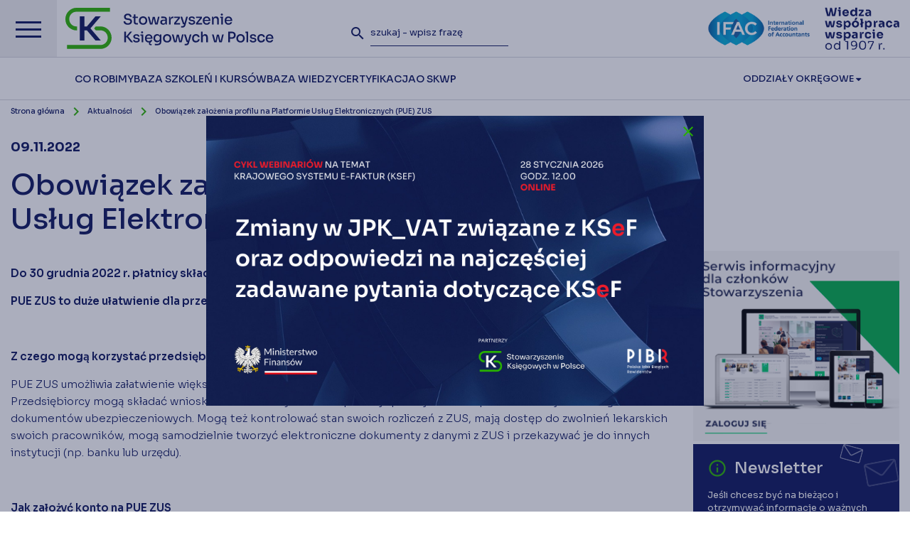

--- FILE ---
content_type: text/html; charset=UTF-8
request_url: https://skwp.pl/aktualnosc/obowiazek-zalozenia-profilu-na-platformie-uslug-elektronicznych-pue-zus/
body_size: 21517
content:
<!DOCTYPE html>
<html lang="pl">
	<head>
		<meta charset="utf-8" />
		<meta http-equiv="X-UA-Compatible" content="IE=edge" />
		<meta name="viewport" content="width=device-width, initial-scale=1" />
		<meta name="keywords" content="" />
		<meta name="description" content="Najstarsza i największa polska organizacja skupiająca przedstawicieli środowiska zawodowego związanego z rachunkowością i finansami." />
		 <link rel="icon" type="image/x-icon" href="https://skwp.pl//favicon.ico?v1.0">

		<base href="https://skwp.pl/" />
		<title>
						Obowiązek założenia profilu na Platformie Usług Elektronicznych (PUE) ZUS - Stowarzyszenie Księgowych w Polsce – działamy dla Księgowych od 1907 r.					</title>

		<link rel="preconnect" href="https://fonts.googleapis.com" />
		<link rel="preconnect" href="https://fonts.gstatic.com" crossorigin />
		<link href="https://fonts.googleapis.com/icon?family=Material+Icons" rel="stylesheet" />
		<link href="https://fonts.googleapis.com/css2?family=Sora:wght@100..800&display=swap" rel="stylesheet" />
		
		<link href="https://skwp.pl//content/themes/skwp_2025/assets/css/font-awesome.min.css" rel="stylesheet" />
		<link href="https://skwp.pl//content/themes/skwp_2025/assets/fonts/fonts.css" rel="stylesheet" />
		<link href="https://skwp.pl//content/themes/skwp_2025/assets/css/materialize.css" rel="stylesheet" />
		<link href="https://skwp.pl//content/themes/skwp_2025/assets/css/lightcase.min.css" rel="stylesheet" />
		<link href="https://skwp.pl//content/themes/skwp_2025/assets/css/hc-offcanvas-nav.css" rel="stylesheet" />
		<link href="https://skwp.pl//content/themes/skwp_2025/assets/css/main.css?v1768593614" rel="stylesheet" />
		<link href="https://skwp.pl//content/themes/skwp_2025/assets/css/menu.css?v1768593614" rel="stylesheet" />
		<link href="https://skwp.pl//content/themes/skwp_2025/assets/css/skwp.css?v1768593614" rel="stylesheet" />
		<link href="https://skwp.pl//content/themes/skwp_2025/assets/css/megamenu.css?v1768593614" rel="stylesheet" />
		<link href="https://skwp.pl//content/themes/skwp_2025/assets/css/skwp2025.css?v1768593614" rel="stylesheet" />


		
		<link rel="stylesheet" href="https://cdn.jsdelivr.net/gh/orestbida/cookieconsent@3.0.1/dist/cookieconsent.css">
	  	<script type="module" src="https://skwp.pl//content/themes/skwp_2025/assets/cookieconsent-config.js?v=1.01"></script>


	  <style>
			#cc-main {
			--cc-modal-border-radius: 0;
			--cc-font-family: "Montserrat", sans-serif;
			--cc-primary-color: #0a145c;
			--cc-secondary-color: #0a145c;
			--cc-toggle-on-bg: #29b201;
			--cc-btn-primary-bg: #29b201;
			--cc-btn-primary-border-color: #29b201;
			--cc-btn-primary-hover-bg: #0a145c;
			--cc-btn-secondary-bg: #f2f2f4;
			--cc-btn-secondary-border-color: #f2f2f4;
			--cc-btn-secondary-hover-bg: #dddde3;
			--cc-btn-border-radius: 0;
			}
			#cc-main .cm--box.cm--wide { max-width: 37rem !important; }
			#cc-main .cm__desc { font-size: 0.75rem; }
			#cc-main .cm__btn,
			#cc-main .cm__title, 
			#cc-main b, 
			#cc-main em,
			#cc-main .pm__section-title,
			#cc-main .pm__title, 
			#cc-main strong { font-weight: 600 !important; }
			#cc-main p a { color: var(--cc-btn-primary-bg); }
			#cc-main .cm__title,
			#cc-main .pm__title { font-size: 1.25rem; }
			#cc-main .cm__desc, #cc-main .cm__title { padding: 0 1.875rem; }
			#cc-main .cm__texts { padding: 1.875rem 0 1.25rem; }
			#cc-main .cm__btns, #cc-main .cm__links,
			#cc-main .pm__body, #cc-main .pm__footer, #cc-main .pm__header { padding: 1.25rem 1.875rem; }
		</style>
		<!-- cookie banner -->

		<!-- HTML5 shim and Respond.js for IE8 support of HTML5 elements and media queries -->
		<!-- WARNING: Respond.js doesn't work if you view the page via file:// -->
		<!--[if lt IE 9]>
		<script src="https://oss.maxcdn.com/html5shiv/3.7.3/html5shiv.min.js"></script>
		<script src="https://oss.maxcdn.com/respond/1.4.2/respond.min.js"></script>
		<![endif]-->
		<meta name='robots' content='max-image-preview:large' />
	<style>img:is([sizes="auto" i], [sizes^="auto," i]) { contain-intrinsic-size: 3000px 1500px }</style>
	<link rel='stylesheet' id='wp-block-library-css' href='https://skwp.pl/cms/wp-includes/css/dist/block-library/style.min.css?ver=6.7.2' type='text/css' media='all' />
<style id='classic-theme-styles-inline-css' type='text/css'>
/*! This file is auto-generated */
.wp-block-button__link{color:#fff;background-color:#32373c;border-radius:9999px;box-shadow:none;text-decoration:none;padding:calc(.667em + 2px) calc(1.333em + 2px);font-size:1.125em}.wp-block-file__button{background:#32373c;color:#fff;text-decoration:none}
</style>
<style id='global-styles-inline-css' type='text/css'>
:root{--wp--preset--aspect-ratio--square: 1;--wp--preset--aspect-ratio--4-3: 4/3;--wp--preset--aspect-ratio--3-4: 3/4;--wp--preset--aspect-ratio--3-2: 3/2;--wp--preset--aspect-ratio--2-3: 2/3;--wp--preset--aspect-ratio--16-9: 16/9;--wp--preset--aspect-ratio--9-16: 9/16;--wp--preset--color--black: #000000;--wp--preset--color--cyan-bluish-gray: #abb8c3;--wp--preset--color--white: #ffffff;--wp--preset--color--pale-pink: #f78da7;--wp--preset--color--vivid-red: #cf2e2e;--wp--preset--color--luminous-vivid-orange: #ff6900;--wp--preset--color--luminous-vivid-amber: #fcb900;--wp--preset--color--light-green-cyan: #7bdcb5;--wp--preset--color--vivid-green-cyan: #00d084;--wp--preset--color--pale-cyan-blue: #8ed1fc;--wp--preset--color--vivid-cyan-blue: #0693e3;--wp--preset--color--vivid-purple: #9b51e0;--wp--preset--gradient--vivid-cyan-blue-to-vivid-purple: linear-gradient(135deg,rgba(6,147,227,1) 0%,rgb(155,81,224) 100%);--wp--preset--gradient--light-green-cyan-to-vivid-green-cyan: linear-gradient(135deg,rgb(122,220,180) 0%,rgb(0,208,130) 100%);--wp--preset--gradient--luminous-vivid-amber-to-luminous-vivid-orange: linear-gradient(135deg,rgba(252,185,0,1) 0%,rgba(255,105,0,1) 100%);--wp--preset--gradient--luminous-vivid-orange-to-vivid-red: linear-gradient(135deg,rgba(255,105,0,1) 0%,rgb(207,46,46) 100%);--wp--preset--gradient--very-light-gray-to-cyan-bluish-gray: linear-gradient(135deg,rgb(238,238,238) 0%,rgb(169,184,195) 100%);--wp--preset--gradient--cool-to-warm-spectrum: linear-gradient(135deg,rgb(74,234,220) 0%,rgb(151,120,209) 20%,rgb(207,42,186) 40%,rgb(238,44,130) 60%,rgb(251,105,98) 80%,rgb(254,248,76) 100%);--wp--preset--gradient--blush-light-purple: linear-gradient(135deg,rgb(255,206,236) 0%,rgb(152,150,240) 100%);--wp--preset--gradient--blush-bordeaux: linear-gradient(135deg,rgb(254,205,165) 0%,rgb(254,45,45) 50%,rgb(107,0,62) 100%);--wp--preset--gradient--luminous-dusk: linear-gradient(135deg,rgb(255,203,112) 0%,rgb(199,81,192) 50%,rgb(65,88,208) 100%);--wp--preset--gradient--pale-ocean: linear-gradient(135deg,rgb(255,245,203) 0%,rgb(182,227,212) 50%,rgb(51,167,181) 100%);--wp--preset--gradient--electric-grass: linear-gradient(135deg,rgb(202,248,128) 0%,rgb(113,206,126) 100%);--wp--preset--gradient--midnight: linear-gradient(135deg,rgb(2,3,129) 0%,rgb(40,116,252) 100%);--wp--preset--font-size--small: 13px;--wp--preset--font-size--medium: 20px;--wp--preset--font-size--large: 36px;--wp--preset--font-size--x-large: 42px;--wp--preset--spacing--20: 0.44rem;--wp--preset--spacing--30: 0.67rem;--wp--preset--spacing--40: 1rem;--wp--preset--spacing--50: 1.5rem;--wp--preset--spacing--60: 2.25rem;--wp--preset--spacing--70: 3.38rem;--wp--preset--spacing--80: 5.06rem;--wp--preset--shadow--natural: 6px 6px 9px rgba(0, 0, 0, 0.2);--wp--preset--shadow--deep: 12px 12px 50px rgba(0, 0, 0, 0.4);--wp--preset--shadow--sharp: 6px 6px 0px rgba(0, 0, 0, 0.2);--wp--preset--shadow--outlined: 6px 6px 0px -3px rgba(255, 255, 255, 1), 6px 6px rgba(0, 0, 0, 1);--wp--preset--shadow--crisp: 6px 6px 0px rgba(0, 0, 0, 1);}:where(.is-layout-flex){gap: 0.5em;}:where(.is-layout-grid){gap: 0.5em;}body .is-layout-flex{display: flex;}.is-layout-flex{flex-wrap: wrap;align-items: center;}.is-layout-flex > :is(*, div){margin: 0;}body .is-layout-grid{display: grid;}.is-layout-grid > :is(*, div){margin: 0;}:where(.wp-block-columns.is-layout-flex){gap: 2em;}:where(.wp-block-columns.is-layout-grid){gap: 2em;}:where(.wp-block-post-template.is-layout-flex){gap: 1.25em;}:where(.wp-block-post-template.is-layout-grid){gap: 1.25em;}.has-black-color{color: var(--wp--preset--color--black) !important;}.has-cyan-bluish-gray-color{color: var(--wp--preset--color--cyan-bluish-gray) !important;}.has-white-color{color: var(--wp--preset--color--white) !important;}.has-pale-pink-color{color: var(--wp--preset--color--pale-pink) !important;}.has-vivid-red-color{color: var(--wp--preset--color--vivid-red) !important;}.has-luminous-vivid-orange-color{color: var(--wp--preset--color--luminous-vivid-orange) !important;}.has-luminous-vivid-amber-color{color: var(--wp--preset--color--luminous-vivid-amber) !important;}.has-light-green-cyan-color{color: var(--wp--preset--color--light-green-cyan) !important;}.has-vivid-green-cyan-color{color: var(--wp--preset--color--vivid-green-cyan) !important;}.has-pale-cyan-blue-color{color: var(--wp--preset--color--pale-cyan-blue) !important;}.has-vivid-cyan-blue-color{color: var(--wp--preset--color--vivid-cyan-blue) !important;}.has-vivid-purple-color{color: var(--wp--preset--color--vivid-purple) !important;}.has-black-background-color{background-color: var(--wp--preset--color--black) !important;}.has-cyan-bluish-gray-background-color{background-color: var(--wp--preset--color--cyan-bluish-gray) !important;}.has-white-background-color{background-color: var(--wp--preset--color--white) !important;}.has-pale-pink-background-color{background-color: var(--wp--preset--color--pale-pink) !important;}.has-vivid-red-background-color{background-color: var(--wp--preset--color--vivid-red) !important;}.has-luminous-vivid-orange-background-color{background-color: var(--wp--preset--color--luminous-vivid-orange) !important;}.has-luminous-vivid-amber-background-color{background-color: var(--wp--preset--color--luminous-vivid-amber) !important;}.has-light-green-cyan-background-color{background-color: var(--wp--preset--color--light-green-cyan) !important;}.has-vivid-green-cyan-background-color{background-color: var(--wp--preset--color--vivid-green-cyan) !important;}.has-pale-cyan-blue-background-color{background-color: var(--wp--preset--color--pale-cyan-blue) !important;}.has-vivid-cyan-blue-background-color{background-color: var(--wp--preset--color--vivid-cyan-blue) !important;}.has-vivid-purple-background-color{background-color: var(--wp--preset--color--vivid-purple) !important;}.has-black-border-color{border-color: var(--wp--preset--color--black) !important;}.has-cyan-bluish-gray-border-color{border-color: var(--wp--preset--color--cyan-bluish-gray) !important;}.has-white-border-color{border-color: var(--wp--preset--color--white) !important;}.has-pale-pink-border-color{border-color: var(--wp--preset--color--pale-pink) !important;}.has-vivid-red-border-color{border-color: var(--wp--preset--color--vivid-red) !important;}.has-luminous-vivid-orange-border-color{border-color: var(--wp--preset--color--luminous-vivid-orange) !important;}.has-luminous-vivid-amber-border-color{border-color: var(--wp--preset--color--luminous-vivid-amber) !important;}.has-light-green-cyan-border-color{border-color: var(--wp--preset--color--light-green-cyan) !important;}.has-vivid-green-cyan-border-color{border-color: var(--wp--preset--color--vivid-green-cyan) !important;}.has-pale-cyan-blue-border-color{border-color: var(--wp--preset--color--pale-cyan-blue) !important;}.has-vivid-cyan-blue-border-color{border-color: var(--wp--preset--color--vivid-cyan-blue) !important;}.has-vivid-purple-border-color{border-color: var(--wp--preset--color--vivid-purple) !important;}.has-vivid-cyan-blue-to-vivid-purple-gradient-background{background: var(--wp--preset--gradient--vivid-cyan-blue-to-vivid-purple) !important;}.has-light-green-cyan-to-vivid-green-cyan-gradient-background{background: var(--wp--preset--gradient--light-green-cyan-to-vivid-green-cyan) !important;}.has-luminous-vivid-amber-to-luminous-vivid-orange-gradient-background{background: var(--wp--preset--gradient--luminous-vivid-amber-to-luminous-vivid-orange) !important;}.has-luminous-vivid-orange-to-vivid-red-gradient-background{background: var(--wp--preset--gradient--luminous-vivid-orange-to-vivid-red) !important;}.has-very-light-gray-to-cyan-bluish-gray-gradient-background{background: var(--wp--preset--gradient--very-light-gray-to-cyan-bluish-gray) !important;}.has-cool-to-warm-spectrum-gradient-background{background: var(--wp--preset--gradient--cool-to-warm-spectrum) !important;}.has-blush-light-purple-gradient-background{background: var(--wp--preset--gradient--blush-light-purple) !important;}.has-blush-bordeaux-gradient-background{background: var(--wp--preset--gradient--blush-bordeaux) !important;}.has-luminous-dusk-gradient-background{background: var(--wp--preset--gradient--luminous-dusk) !important;}.has-pale-ocean-gradient-background{background: var(--wp--preset--gradient--pale-ocean) !important;}.has-electric-grass-gradient-background{background: var(--wp--preset--gradient--electric-grass) !important;}.has-midnight-gradient-background{background: var(--wp--preset--gradient--midnight) !important;}.has-small-font-size{font-size: var(--wp--preset--font-size--small) !important;}.has-medium-font-size{font-size: var(--wp--preset--font-size--medium) !important;}.has-large-font-size{font-size: var(--wp--preset--font-size--large) !important;}.has-x-large-font-size{font-size: var(--wp--preset--font-size--x-large) !important;}
:where(.wp-block-post-template.is-layout-flex){gap: 1.25em;}:where(.wp-block-post-template.is-layout-grid){gap: 1.25em;}
:where(.wp-block-columns.is-layout-flex){gap: 2em;}:where(.wp-block-columns.is-layout-grid){gap: 2em;}
:root :where(.wp-block-pullquote){font-size: 1.5em;line-height: 1.6;}
</style>
<link rel='stylesheet' id='contact-form-7-css' href='https://skwp.pl//content/plugins/contact-form-7/includes/css/styles.css?ver=6.0.4' type='text/css' media='all' />
<link rel="https://api.w.org/" href="https://skwp.pl/wp-json/" /><link rel="canonical" href="https://skwp.pl/aktualnosc/obowiazek-zalozenia-profilu-na-platformie-uslug-elektronicznych-pue-zus/" />
<link rel="alternate" title="oEmbed (JSON)" type="application/json+oembed" href="https://skwp.pl/wp-json/oembed/1.0/embed?url=https%3A%2F%2Fskwp.pl%2Faktualnosc%2Fobowiazek-zalozenia-profilu-na-platformie-uslug-elektronicznych-pue-zus%2F" />
<link rel="alternate" title="oEmbed (XML)" type="text/xml+oembed" href="https://skwp.pl/wp-json/oembed/1.0/embed?url=https%3A%2F%2Fskwp.pl%2Faktualnosc%2Fobowiazek-zalozenia-profilu-na-platformie-uslug-elektronicznych-pue-zus%2F&#038;format=xml" />
<script type="text/javascript">
//<![CDATA[
var skwp = {
ajaxurl: 'https://skwp.pl/cms/wp-admin/admin-ajax.php',
};
//]]>
</script>
  	
  	<!-- cookie banner -->
		<!-- Google Tag Manager -->
<script>(function(w,d,s,l,i){w[l]=w[l]||[];w[l].push({'gtm.start':
new Date().getTime(),event:'gtm.js'});var f=d.getElementsByTagName(s)[0],
j=d.createElement(s),dl=l!='dataLayer'?'&l='+l:'';j.async=true;j.src=
'https://www.googletagmanager.com/gtm.js?id='+i+dl;f.parentNode.insertBefore(j,f);
})(window,document,'script','dataLayer','GTM-NB4FR2RQ');</script>
<!-- End Google Tag Manager -->
		<!-- Global site tag (gtag.js) - Google Analytics -->


	<style type="text/css">
		.banners {

		}
		.banners .first-col {
			padding-right: 7.5px;
		}
		.banners .last-col {
			padding-left: 7.5px;
		}		
		.banners .banner-red {
			display: block;
			min-height: 120px; 
			width: 100%; 
			display: flex; 
			align-items: center; 
			background-color: #ce1f39; 
			padding: 0 20px 0 0;
			position: relative;
		}
		.banners .banner-blue {
			display: block;
			min-height: 120px; 
			width: 100%; 
			display: flex; 
			align-items: center; 
			background-color: #222b52; 
			padding: 20px; 
			background-image: url('https://skwp.pl//content/themes/skwp_2025/assets/img/open-link.png'); 
			background-position: calc(100% - 20px) 20px; 
			background-repeat: no-repeat;
		}			

		.countdown {
			color: white; 
			font-size: 16px; 
			position: absolute; 
			right: 20px;
			bottom: 20px;
		}

		table.office-table,
		table.office-table td {
			border: 1px solid rgba(0,0,0,.12)
		}

		table.office-table td {
			padding: 10px 15px;
		}

		table.office-table ul {
			margin-left: 20px;
			padding-left: 0;
		}

		table.office-table {
			border-collapse: collapse;
		}

		table.office-table tr:odd {
			background: #efefef;
		}

		table.office-table td {

		}

		@media (max-width: 1170px) {
			#top .topbar {
				height: 38px;
			}
		}

		@media (max-width: 800px) {
			#top .topbar {
				height: auto;
			}
		}

		.nav-overlay-panel {
			width: 100%;
		}

		@media (max-width: 1023px) {
			.banners .banner-red,.banners .banner-blue {
				min-height: 140px; 
			}

			.banners .banner-red img {
				margin-top: -30px;
			}

			.countdown {
				right: auto;
				left: 20px;
				bottom: 15px;
			}
		}

		@media (max-width: 767px) {
			.banners .first-col {
				padding-right: 15px;
				margin-bottom: 15px;
			}
			.banners .last-col {
				padding-left: 15px;
			}	

			#top .logo {
				max-width: calc(100vw - 140px);
			}
			#top .top-wrapper {
				width: 100px;
			}
		}

		.button-green {
			background: #29b201;
		}

		.button-green:hover {
			background: #0a145c;
		}

		
		.social-share-inner a {
			position: relative;
		}

		.social-share-inner a .fill {
			fill: #0a145c;
		}

		.social-share-inner svg {
			max-width: 16px;
			position: absolute;
			left: 50%;
			top: 50%;
			transform: translate(-50%, -50%);
		}

		.social-share-inner a:hover .fill {
			fill: #ffffff;
		}


	</style>


				<style type="text/css">
			.info-overlay {
			    background-color: rgba(34, 43, 82, .38);
			    display: none;
			    position: fixed;
			    left: 0;
			    top: 0;
			    width: 100%;
			    height: 100%;
			    z-index:3000
			}

			.info-overlay .info-content {
			    position: absolute;
			    left: 50%;
			    top: 50%;
			    width: 100%;
			    height: 100%;
			    transform: translate(-50%, -50%);
			    width: 664px;
			    height:314px
			}

			.info-overlay .info-content .close {
			    position: absolute;
			    right: 10px;
			    top: 10px;
			    transition:300ms all ease
			}

			.info-overlay .info-content .close:hover {
			    transform:scale(1.1)
			}
		</style>
						
		<style type="text/css">

		.expert-article {
			position: relative;
			display: block;
		}

		.expert-label {	
			display: block;
			position: absolute; 
			background: #29b201; 
			color: white;
			padding: 8px 12px;
			left: 0;
			top: 0;
			font-size: 12px;
		}
		
		.panel.search-panel-ext .item.item-40 {
			padding-right: 30px;
			width: calc(45% - 30px);
		}
		
		.panel.search-panel-ext .item.item-20 {
			width: 10%;
		}

		@media (max-width: 1023px) {			
			.panel.search-panel-ext .item.item-40 {
				width: 100%;
			}
			
			.panel.search-panel-ext .item.item-20 {
				width: 100%;
			}
		}

		.expert-article {
			margin-bottom: 40px;
		}

		.expert-thumb {
			overflow: hidden
		}

		.expert-thumb img {
			display: block;			
			transition: 300ms all ease;
		}

		#page h3.expert-title {	
			display: block;
			position: absolute; 
			background: #282e53; 
			color: white;
			padding: 12px 25px;
			line-height: 24px;
			font-size 16px;
			font-weight: 600;
			left: 0;
			bottom: -24px;
			margin: 0;
			transition: 300ms all ease;
		}
		#page a.expert-article:hover h3.expert-title {
			background: #29b201; 
		}

		.expert-article:hover .expert-thumb img {
			transform: scale(1.1);
		}

		.home-banner {
			width: 100%;
		}
		.home-banner img {
			display: block;
		}

		.home-banner strong {
			font-weight: bold;
			font-size 16;
		}

		.home-banner-big {
			background-image: none !important;
			border: 1px solid #e6e7e6;
			padding: 0 !important;
		}

		.home-banner .icon,
		.home-banner-big .icon {
			transition: 300ms all ease;
		}


		.home-banner:hover .icon,
		.home-banner-big:hover .icon {
			transform: translate(3px, -3px);
		}

		a.hover-icon {
			color: #0a145c !important;
			transition: 400ms color ease;
		}

		a.hover-icon:hover {
			color: #29b201 !important;
		}

		a.hover-icon .fill {
			transition: 400ms all ease;
		}

		a.hover-icon:hover .fill {
			fill: #29b201 !important;
		}

		</style>

	</head>
	<body class="news-template-default single single-news postid-26912 pl">
		
	<div id="top">

		<div class="top-inner">

			<a href="" class="menu-toggle">
				<span></span>
				<span></span>
				<span></span>
			</a>

			<a class="logo" href="https://skwp.pl/">
				<img src="https://skwp.pl//content/themes/skwp_2025/assets/img/logo-skwp-2025.svg" alt="Stowarzyszenie 
Księgowych w Polsce" />
			</a><!-- end .logo -->

			<div class="top-wrapper">			
			
				<form role="search" method="get" class="search-form" action="https://skwp.pl/">
					<button type="submit" class="search-submit">
						<i class="material-icons">search</i>
					</button>
					<input type="text" class="search-field" placeholder="szukaj - wpisz frazę" value="" name="s" minlength="3" required />
				</form><!-- end .search-form -->
				
				<a class="search-toggle" href="">
					<i class="material-icons">search</i>
				</a><!-- end .search-toggle -->

									
				<a href="https://www.ifac.org/" target="_blank" class="ifac-logo">
					<img src="https://skwp.pl//content/themes/skwp_2025/assets/img/ifac-logo.png" alt="IFAC - International Federation of Accountants" />
				</a><!-- end .ifac-logo -->
						
				<img src="https://skwp.pl//content/themes/skwp_2025/assets/img/skwp3w2_new2.png" style="height: 60px;" class="logo-1907" alt="Wiedza współpraca wsparcie od 1907" />
			</div><!-- end .top-wrapper -->
		</div><!-- end .top-inner -->

			<nav class="top-menu">
				
				<div class="main-menu">
										
					<div class="menu-wrapper">
						<ul>
														<li>
								<a href="https://skwp.pl/co-robimy/" data-rel="#menu-item-82873" class="dropdown-open">
									<span>Co robimy</span>
								</a>							
							</li>
														<li>
								<a href="https://skwp.pl/baza-szkolen-kursow/" data-rel="#menu-item-82943" class="dropdown-open">
									<span>Baza szkoleń i kursów</span>
								</a>							
							</li>
														<li>
								<a href="https://skwp.pl/baza-wiedzy/" data-rel="#menu-item-82872" class="dropdown-open">
									<span>Baza Wiedzy</span>
								</a>							
							</li>
														<li>
								<a href="https://skwp.pl/certyfikacja/" data-rel="#menu-item-87411" class="dropdown-open">
									<span>Certyfikacja</span>
								</a>							
							</li>
														<li>
								<a href="https://skwp.pl/o-skwp/" data-rel="#menu-item-82875" class="dropdown-open">
									<span>O SKwP</span>
								</a>							
							</li>
													</ul>
					</div>

					<span class="dropdown">
						<a href="https://skwp.pl/o-skwp/oddzialy-okregowe/">Oddziały Okręgowe <i class="fa fa-caret-down" aria-hidden="true"></i></a>
						<ul>
														<li><a href="https://bialystok.skwp.pl/" target="_blank"><span>Białystok</span> <i class="fa fa-angle-right"></i></a></li>
														<li><a href="https://bielsko.skwp.pl" target="_blank"><span>Bielsko-Biała</span> <i class="fa fa-angle-right"></i></a></li>
														<li><a href="http://bydgoszcz.skwp.pl" target="_blank"><span>Bydgoszcz</span> <i class="fa fa-angle-right"></i></a></li>
														<li><a href="https://czestochowa.skwp.pl" target="_blank"><span>Częstochowa</span> <i class="fa fa-angle-right"></i></a></li>
														<li><a href="https://gdansk.skwp.pl" target="_blank"><span>Gdańsk</span> <i class="fa fa-angle-right"></i></a></li>
														<li><a href="https://gorzow.skwp.pl" target="_blank"><span>Gorzów</span> <i class="fa fa-angle-right"></i></a></li>
														<li><a href="http://katowice.skwp.pl/" target="_blank"><span>Katowice</span> <i class="fa fa-angle-right"></i></a></li>
														<li><a href="https://kielce.skwp.pl" target="_blank"><span>Kielce</span> <i class="fa fa-angle-right"></i></a></li>
														<li><a href="https://koszalin.skwp.pl" target="_blank"><span>Koszalin</span> <i class="fa fa-angle-right"></i></a></li>
														<li><a href="https://skwp.krakow.pl" target="_blank"><span>Kraków</span> <i class="fa fa-angle-right"></i></a></li>
														<li><a href="http://legnica.skwp.pl/" target="_blank"><span>Legnica</span> <i class="fa fa-angle-right"></i></a></li>
														<li><a href="https://lublin.skwp.pl" target="_blank"><span>Lublin</span> <i class="fa fa-angle-right"></i></a></li>
														<li><a href="https://lodz.skwp.pl" target="_blank"><span>Łódź</span> <i class="fa fa-angle-right"></i></a></li>
														<li><a href="https://olsztyn.skwp.pl" target="_blank"><span>Olsztyn</span> <i class="fa fa-angle-right"></i></a></li>
														<li><a href="https://opole.skwp.pl" target="_blank"><span>Opole</span> <i class="fa fa-angle-right"></i></a></li>
														<li><a href="https://www.skwp.poznan.pl" target="_blank"><span>Poznań</span> <i class="fa fa-angle-right"></i></a></li>
														<li><a href="http://radom.skwp.pl/" target="_blank"><span>Radom</span> <i class="fa fa-angle-right"></i></a></li>
														<li><a href="http://rzeszow.skwp.pl" target="_blank"><span>Rzeszów</span> <i class="fa fa-angle-right"></i></a></li>
														<li><a href="https://suwalki.skwp.pl/" target="_blank"><span>Suwałki</span> <i class="fa fa-angle-right"></i></a></li>
														<li><a href="https://szczecin.skwp.pl" target="_blank"><span>Szczecin</span> <i class="fa fa-angle-right"></i></a></li>
														<li><a href="https://torun.skwp.pl" target="_blank"><span>Toruń</span> <i class="fa fa-angle-right"></i></a></li>
														<li><a href="https://skp-ow.pl" target="_blank"><span>Warszawa</span> <i class="fa fa-angle-right"></i></a></li>
														<li><a href="https://wloclawek.skwp.pl" target="_blank"><span>Włocławek</span> <i class="fa fa-angle-right"></i></a></li>
														<li><a href="https://wroclaw.skwp.pl" target="_blank"><span>Wrocław</span> <i class="fa fa-angle-right"></i></a></li>
														<li><a href="http://www.zielonagora.skwp.pl/" target="_blank"><span>Zielona Góra</span> <i class="fa fa-angle-right"></i></a></li>
													</ul>
					</span>

				</div><!-- end .main-menu -->

			</nav><!-- end .top-menu -->


		  <nav class="nav-overlay">
    <button aria-label="Zamknij menu" aria-expanded="true" data-hamburger data-close>
      <span></span>
      <span></span>
      <span></span>
    </button>
    <div class="nav-overlay-main">
      <ul>
                <li><a href="#nav1">Co robimy <span class="icon-arrow"></span></a></li>
                <li><a href="#nav2">Baza szkoleń i kursów <span class="icon-arrow"></span></a></li>
                <li><a href="#nav3">Baza Wiedzy <span class="icon-arrow"></span></a></li>
                <li><a href="#nav4">Certyfikacja <span class="icon-arrow"></span></a></li>
                <li><a href="#nav5">O SKwP <span class="icon-arrow"></span></a></li>
                <li><a href="#nav-divisions">Oddziały Okręgowe <span class="icon-arrow"></span></a><br /></li>
      </ul>

      <div class="social-icons">
                    <a href="https://www.facebook.com/Stowarzyszenie-Księgowych-w-Polsce-101875214530490/" target="_blank">
            <?xml version="1.0" encoding="UTF-8"?>
<svg width="77px" height="77px" viewBox="0 0 77 77" version="1.1" xmlns="http://www.w3.org/2000/svg" xmlns:xlink="http://www.w3.org/1999/xlink">
    <g stroke="none" stroke-width="1" fill="none" fill-rule="evenodd">
        <g class="fill" fill="#271F4D">
            <path d="M63.51,13.39 C51.5470321,1.39385249 32.7732013,-0.474144499 18.6809524,8.92950781 C4.5887035,18.3331601 -0.89205825,36.3860654 5.59372841,52.0370949 C12.0795151,67.6881245 28.7231589,76.5726761 45.336214,73.2520504 C61.9492692,69.9314247 73.8988532,55.3316446 73.87,38.39 C73.8638642,29.013488 70.1379677,20.0224248 63.51,13.39 M38.44,-3.55271368e-15 C56.7788011,-0.0011303643 72.564577,12.9523525 76.1433271,30.9385743 C79.7220772,48.9247961 70.0970627,66.9343084 53.1545889,73.9531552 C36.2121152,80.9720019 16.6709301,75.0453228 6.4817047,59.797657 C-3.70752072,44.5499912 -1.70692543,24.2280558 11.26,11.26 C18.457144,4.03411004 28.2413728,-0.0192533129 38.44,-7.80042806e-15" fill-rule="nonzero"></path>
            <path d="M41.37,30.58 L41.37,27.43 C41.303436,26.9414315 41.4588633,26.4486975 41.7937128,26.0867504 C42.1285624,25.7248032 42.6077376,25.5315794 43.1,25.56 L47.5,25.56 L47.5,18.84 L41.44,18.84 C34.69,18.84 33.18,23.84 33.18,27.05 L33.18,30.58 L29.26,30.58 L29.26,38.44 L33.26,38.44 L33.26,58.06 L41.12,58.06 L41.12,38.44 L46.93,38.44 L47.18,35.35 L47.65,30.58 L41.37,30.58 Z"></path>
        </g>
    </g>
</svg>
          </a>
                              <a href="https://www.youtube.com/channel/UCBQDMrSmUQPdNVaq8xq-CZA" target="_blank">
            <?xml version="1.0" encoding="UTF-8"?>
<svg width="77px" height="77px" viewBox="0 0 77 77" version="1.1" xmlns="http://www.w3.org/2000/svg" xmlns:xlink="http://www.w3.org/1999/xlink">
    <g stroke="none" stroke-width="1" fill="none" fill-rule="evenodd">
        <g class="fill" fill="#271F4D" fill-rule="nonzero">
            <path d="M63.49,13.39 C51.5353169,1.43518889 32.8008592,-0.410767968 18.7428456,8.98094168 C4.68483201,18.3726513 -0.781847626,36.3866147 5.68570985,52.0071991 C12.1532673,67.6277835 28.75397,76.5049528 45.3364014,73.2102716 C61.9188328,69.9155903 73.8651008,55.3665648 73.87,38.46 C73.8881888,29.0541691 70.1518288,20.0300318 63.49,13.39 M38.44,3.55271368e-15 C56.7788011,-0.0011303643 72.564577,12.9523525 76.1433271,30.9385743 C79.7220772,48.9247961 70.0970627,66.9343084 53.1545889,73.9531552 C36.2121152,80.9720019 16.6709301,75.0453228 6.4817047,59.797657 C-3.70752072,44.5499912 -1.70692543,24.2280558 11.26,11.26 C18.46217,4.04161885 28.2431293,-0.0103900624 38.44,3.55271368e-15"></path>
            <path d="M47.41,38.48 L32.59,46.48 L32.59,30.48 L39.3,34.13 L47.41,38.48 Z M58.06,40 L58.06,36.86 C58.06,33.58 57.68,30.26 57.68,30.26 C57.68,30.26 57.27,27.43 56.1,26.2 C55.0781761,25.1242439 53.6730105,24.4953334 52.19,24.45 C46.7,24.05 38.46,24.05 38.46,24.05 C38.46,24.05 30.24,24.05 24.75,24.45 C23.2560027,24.4852732 21.8378255,25.1151743 20.81,26.2 C19.64,27.43 19.24,30.26 19.24,30.26 C18.9857209,32.4511132 18.8488586,34.6542622 18.83,36.86 L18.83,40 C18.8469572,42.2058045 18.9838259,44.4090559 19.24,46.6 C19.24,46.6 19.64,49.43 20.81,50.68 C22.3,52.32 24.26,52.26 25.15,52.43 C28.28,52.75 38.5,52.85 38.5,52.85 C38.5,52.85 46.74,52.85 52.23,52.43 C53.7152613,52.3945449 55.1240434,51.7640158 56.14,50.68 C57.31,49.43 57.72,46.6 57.72,46.6 C57.9575275,44.4077862 58.0843553,42.2049889 58.1,40 L58.06,40 Z"></path>
        </g>
    </g>
</svg>
          </a>
                              <a href="https://www.linkedin.com/company/stowarzyszenie-ksi%C4%99gowych-w-polsce-zarz%C4%85d-g%C5%82%C3%B3wny/?viewAsMember=true" target="_blank">
            <?xml version="1.0" encoding="UTF-8"?>
<svg width="77px" height="77px" viewBox="0 0 77 77" version="1.1" xmlns="http://www.w3.org/2000/svg" xmlns:xlink="http://www.w3.org/1999/xlink">
    <g stroke="none" stroke-width="1" fill="none" fill-rule="evenodd">
        <g class="fill" fill="#271F4D" fill-rule="nonzero">
            <path d="M63.49,13.39 C54.5863263,4.21635806 41.4311342,0.550687926 29.0664044,3.79792828 C16.7016747,7.04516864 7.04516864,16.7016747 3.79792828,29.0664044 C0.550687926,41.4311342 4.21635806,54.5863263 13.39,63.49 C22.2936737,72.6636419 35.4488658,76.3293121 47.8135956,73.0820717 C60.1783253,69.8348314 69.8348314,60.1783253 73.0820717,47.8135956 C76.3293121,35.4488658 72.6636419,22.2936737 63.49,13.39 M38.44,-3.55271368e-15 C56.7788011,-0.0011303643 72.564577,12.9523525 76.1433271,30.9385743 C79.7220772,48.9247961 70.0970627,66.9343084 53.1545889,73.9531552 C36.2121152,80.9720019 16.6709301,75.0453228 6.4817047,59.797657 C-3.70752072,44.5499912 -1.70692543,24.2280558 11.26,11.26 C18.4609161,4.03974482 28.2426906,-0.0126018182 38.44,7.01661765e-16"></path>
            <path d="M25.14,21.09 C22.9374078,21.0901721 21.1494093,22.8709677 21.1403464,25.0735413 C21.1312834,27.2761149 22.9045666,29.0715641 25.1070829,29.089862 C27.3095991,29.1081598 29.1124676,27.3424202 29.14,25.14 C29.1533698,24.0704974 28.7378521,23.0401895 27.9862526,22.279195 C27.2346531,21.5182004 26.2095861,21.0899164 25.14,21.09 Z M55.59,39.76 C55.06,35.37 53.06,32.65 47.14,32.65 C43.67,32.65 41.33,33.93 40.35,35.78 L40.25,35.78 L40.25,32.65 L33.8,32.65 L33.8,55.78 L40.54,55.78 L40.54,44.31 C40.54,41.31 41.14,38.37 44.84,38.37 C48.54,38.37 48.84,41.82 48.84,44.52 L48.84,55.78 L55.78,55.78 L55.78,43.08 C55.7867649,41.9704333 55.7233047,40.8615506 55.59,39.76 Z M21.09,38.76 L21.09,55.76 L29.18,55.76 L29.18,32.65 L21.09,32.65 L21.09,38.76 Z"></path>
        </g>
    </g>
</svg>
          </a>
                              <a href="https://twitter.com/ZarzadGlowny" target="_blank">
            <?xml version="1.0" encoding="UTF-8"?>
<svg width="77px" height="77px" viewBox="0 0 77 77" version="1.1" xmlns="http://www.w3.org/2000/svg" xmlns:xlink="http://www.w3.org/1999/xlink">
    <g stroke="none" stroke-width="1" fill="none" fill-rule="evenodd">
        <g class="fill" fill="#271F4D">
            <path d="M63.5,13.4 C57.1,7 48.2,3 38.4,3 C28.6,3 19.8,7 13.4,13.4 C7,19.8 3,28.6 3,38.4 C3,48.2 7,57 13.4,63.5 C19.8,69.9 28.7,73.9 38.4,73.9 C48.1,73.9 57,69.9 63.5,63.5 C69.9,57.1 73.9,48.2 73.9,38.4 C73.9,28.6 69.9,19.8 63.5,13.4 M38.4,0 C49,0 58.6,4.3 65.6,11.3 C72.6,18.3 76.9,27.9 76.9,38.5 C76.9,49.1 72.6,58.7 65.6,65.7 C58.6,72.7 49,77 38.4,77 C27.8,77 18.2,72.7 11.2,65.7 C4.3,58.7 0,49.1 0,38.4 C0,27.8 4.3,18.2 11.3,11.2 C18.2,4.3 27.8,0 38.4,0" fill-rule="nonzero"></path>
            <path d="M56,31.3 C56.1,31.5 56.1,31.9 56.1,32.3 C56.1,35.1 55.6,38 54.5,40.8 C53.4,43.6 51.9,46.2 49.9,48.5 C47.9,50.8 45.4,52.7 42.3,54.2 C39.2,55.7 35.7,56.4 32,56.4 C27.3,56.4 22.9,55.1 19,52.6 C19.6,52.7 20.3,52.7 21,52.7 C24.9,52.7 28.4,51.5 31.6,49.1 C29.7,49.1 28.1,48.5 26.6,47.4 C25.1,46.3 24.2,44.9 23.7,43.3 C24.2,43.4 24.7,43.4 25.2,43.4 C26,43.4 26.7,43.3 27.5,43.2 C26.2,42.9 25.1,42.4 24,41.6 C23,40.8 22.2,39.8 21.6,38.7 C21,37.5 20.7,36.3 20.7,35 L20.7,34.8 C21.9,35.5 23.1,35.9 24.5,35.9 C22,34.2 20.7,31.8 20.7,28.8 C20.7,27.3 21.1,25.9 21.9,24.5 C24,27.1 26.6,29.2 29.6,30.8 C32.6,32.4 35.9,33.2 39.3,33.4 C39.2,32.8 39.1,32.1 39.1,31.5 C39.1,29.2 39.9,27.2 41.6,25.5 C43.2,23.8 45.2,23 47.5,23 C50,23 52,23.9 53.7,25.7 C55.6,25.3 57.4,24.7 59.1,23.7 C58.5,25.7 57.2,27.2 55.4,28.4 C57,28.2 58.6,27.7 60.2,27 C59.1,28.6 57.6,30.1 56,31.3 Z"></path>
        </g>
    </g>
</svg>
          </a>
                              <a href="https://www.instagram.com/skwp_zg/" target="_blank">
            <?xml version="1.0" encoding="UTF-8"?>
<svg width="40px" height="40px" viewBox="0 0 40 40" version="1.1" xmlns="http://www.w3.org/2000/svg" xmlns:xlink="http://www.w3.org/1999/xlink">
    <g id="Page-1" stroke="none" stroke-width="1" fill="none" fill-rule="evenodd">
        <g class="fill" fill="#271F4D">
            <path d="M20.2,0.8 C25.6,0.8 30.4,3 34,6.5 C37.5,10 39.7,14.9 39.7,20.3 C39.7,25.7 37.5,30.5 34,34.1 C30.5,37.6 25.6,39.8 20.2,39.8 C14.8,39.8 10,37.6 6.4,34.1 C2.9,30.6 0.7,25.7 0.7,20.3 C0.7,14.9 2.9,10.1 6.4,6.5 C9.9,3 14.8,0.8 20.2,0.8 Z M32.9,7.6 C29.7,4.3 25.2,2.3 20.2,2.3 C15.2,2.3 10.8,4.3 7.5,7.6 C4.2,10.8 2.2,15.3 2.2,20.3 C2.2,25.3 4.2,29.7 7.5,33 C10.7,36.3 15.2,38.3 20.2,38.3 C25.2,38.3 29.6,36.3 32.9,33 C36.2,29.8 38.2,25.3 38.2,20.3 C38.1,15.3 36.1,10.8 32.9,7.6 Z" fill-rule="nonzero"></path>
            <path d="M15.2,20.3 C15.2,17.6 17.4,15.3 20.2,15.3 C22.9,15.3 25.2,17.5 25.2,20.3 C25.2,23 23,25.3 20.2,25.3 C17.4,25.3 15.2,23.1 15.2,20.3 Z M25.3,10.6 L15.1,10.6 C12.6,10.6 10.5,12.7 10.5,15.2 L10.5,25.4 C10.5,27.9 12.6,30 15.1,30 L25.3,30 C27.8,30 29.9,27.9 29.9,25.4 L29.9,15.2 C29.9,12.7 27.8,10.6 25.3,10.6 Z M15.1,11.8 L25.3,11.8 C27.2,11.8 28.7,13.3 28.7,15.2 L28.7,25.4 C28.7,27.3 27.2,28.8 25.3,28.8 L15.1,28.8 C13.2,28.8 11.7,27.3 11.7,25.4 L11.7,15.2 C11.6,13.3 13.2,11.8 15.1,11.8 Z M26.3,13.2 C25.7,13.2 25.3,13.7 25.3,14.2 C25.3,14.8 25.8,15.2 26.3,15.2 C26.9,15.2 27.3,14.7 27.3,14.2 C27.3,13.7 26.9,13.2 26.3,13.2 Z M26.4,20.3 C26.4,16.8 23.6,14 20.1,14 C16.6,14 13.8,16.8 13.8,20.3 C13.8,23.8 16.6,26.6 20.1,26.6 C23.6,26.6 26.4,23.8 26.4,20.3 Z"></path>
        </g>
    </g>
</svg>
          </a>
                </div><!-- end .social-icons -->

      <ul class="small">
        <li><a href="http://sklep.skwp.pl/" target="_blank">Księgarnia</a></li>
        <li><a href="https://czlonkowie.skwp.pl/panel-czlonka/" target="_blank">Panel członka</a></li>
      </ul>

      <div class="ifac">
        Stowarzyszenie Księgowych<br>
        w Polsce jest od 1989 r. członkiem<br>
        Międzynarodowej Federacji Księgowych (IFAC)
      </div>
    </div>

    <div class="nav-overlay-toggle">
            
      <div class="nav-overlay-panel" data-id="nav1">
        <button class="btn-back"><span class="icon-arrow icon-arrow-left"></span>Wstecz</button>
        <a href="https://skwp.pl/co-robimy/" class="link-main">Co robimy</a>

        <ul class="smaller">
            
                        <li>
              <a href="https://skwp.pl/co-robimy/dla-ksiegowych-i-kandydatow/">
                Dla księgowych i kandydatów <span class="icon-arrow"></span>
              </a>
            </li>
                        <li>
              <a href="#">
                Dla biznesu <span class="icon-arrow"></span>
              </a>
            </li>
                        <li>
              <a href="https://skwp.pl/co-robimy/dla-czlonkow-skwp/">
                Dla członków SKwP <span class="icon-arrow"></span>
              </a>
            </li>
                        <li>
              <a href="https://skwp.pl/biurarachunkowe/">
                Dla Biur Rachunkowych <span class="icon-arrow"></span>
              </a>
            </li>
                        <li>
              <a href="https://skwp.pl/stowarzyszenie/etyka-zawodowa/">
                Etyka zawodowa <span class="icon-arrow"></span>
              </a>
            </li>
            
        </ul>
      </div>


                  
      <div class="nav-overlay-panel" data-id="nav2">
        <button class="btn-back"><span class="icon-arrow icon-arrow-left"></span>Wstecz</button>
        <a href="https://skwp.pl/baza-szkolen-kursow/" class="link-main">Baza szkoleń i kursów</a>

        <ul class="smaller">
            
                        <li>
              <a href="https://skwp.pl/baza-szkolen-kursow/rachunkowosc">
                Rachunkowość <span class="icon-arrow"></span>
              </a>
            </li>
                        <li>
              <a href="https://skwp.pl/baza-szkolen-kursow/podatki">
                Podatki <span class="icon-arrow"></span>
              </a>
            </li>
                        <li>
              <a href="https://skwp.pl/baza-szkolen-kursow/kadry-i-place">
                Kadry i płace <span class="icon-arrow"></span>
              </a>
            </li>
                        <li>
              <a href="https://skwp.pl/baza-szkolen-kursow/finanse-i-controlling">
                Finanse i kontroling <span class="icon-arrow"></span>
              </a>
            </li>
                        <li>
              <a href="https://skwp.pl/baza-szkolen-kursow/narzedzia-it">
                Narzędzia IT <span class="icon-arrow"></span>
              </a>
            </li>
                        <li>
              <a href="https://skwp.pl/baza-szkolen-kursow/?search_type=Certyfikacja+do+zawodu+ksi%C4%99gowego">
                Kursy w ramach certyfikacji <span class="icon-arrow"></span>
              </a>
            </li>
                        <li>
              <a href="https://skwp.pl/baza-szkolen-kursow/">
                Zobacz wszystkie <span class="icon-arrow"></span>
              </a>
            </li>
            
        </ul>
      </div>


                  
      <div class="nav-overlay-panel" data-id="nav3">
        <button class="btn-back"><span class="icon-arrow icon-arrow-left"></span>Wstecz</button>
        <a href="https://skwp.pl/baza-wiedzy/" class="link-main">Baza Wiedzy</a>

        <ul class="smaller">
            
                        <li>
              <a href="https://skwp.pl/baza-wiedzy/czasopisma-skwp/">
                Czasopisma SKwP <span class="icon-arrow"></span>
              </a>
            </li>
                        <li>
              <a href="https://skwp.pl/baza-wiedzy/publikacje-naukowe/">
                Publikacje naukowe <span class="icon-arrow"></span>
              </a>
            </li>
                        <li>
              <a href="https://skwp.pl/baza-wiedzy/biuletyny-i-raporty/">
                Biuletyny i raporty <span class="icon-arrow"></span>
              </a>
            </li>
                        <li>
              <a href="https://skwp.pl/baza-wiedzy/wydawnictwa/">
                Wydawnictwa <span class="icon-arrow"></span>
              </a>
            </li>
            
        </ul>
      </div>


                  
      <div class="nav-overlay-panel" data-id="nav4">
        <button class="btn-back"><span class="icon-arrow icon-arrow-left"></span>Wstecz</button>
        <a href="https://skwp.pl/certyfikacja/" class="link-main">Certyfikacja</a>

        <ul class="smaller">
            
                        <li>
              <a href="https://skwp.pl/co-robimy/dla-ksiegowych-i-kandydatow/certyfikacja/">
                Certyfikacja <span class="icon-arrow"></span>
              </a>
            </li>
                        <li>
              <a href="https://skwp.pl/co-robimy/dla-ksiegowych-i-kandydatow/szkolenia/kursy/kursy-certyfikowane/">
                Kursy księgowe (certyfikowane) <span class="icon-arrow"></span>
              </a>
            </li>
                        <li>
              <a href="https://skwp.pl/co-robimy/dla-ksiegowych-i-kandydatow/certyfikacja/dyplomowany-ksiegowy/">
                Dyplomowany księgowy <span class="icon-arrow"></span>
              </a>
            </li>
                        <li>
              <a href="https://skwp.pl/co-robimy/dla-ksiegowych-i-kandydatow/certyfikacja/certyfikowany-ekspert-uslug-ksiegowych/">
                Certyfikowany ekspert usług księgowych <span class="icon-arrow"></span>
              </a>
            </li>
                        <li>
              <a href="https://skwp.pl/zintegrowany-system-kwalifikacji/">
                Zintegrowany System Kwalifikacji <span class="icon-arrow"></span>
              </a>
            </li>
            
        </ul>
      </div>


                  
      <div class="nav-overlay-panel" data-id="nav5">
        <button class="btn-back"><span class="icon-arrow icon-arrow-left"></span>Wstecz</button>
        <a href="https://skwp.pl/o-skwp/" class="link-main">O SKwP</a>

        <ul class="smaller">
            
                        <li>
              <a href="https://skwp.pl/o-skwp/historia-skwp/">
                Historia SKwP <span class="icon-arrow"></span>
              </a>
            </li>
                        <li>
              <a href="https://skwp.pl/o-skwp/komisje-powolane-przez-zarzad-glowny/">
                Komisje i rady powołane przez Zarząd Główny <span class="icon-arrow"></span>
              </a>
            </li>
                        <li>
              <a href="https://skwp.pl/o-skwp/komisje-powolane-przez-zarzad-glowny/rada-naukowa-2/">
                Rada Naukowa <span class="icon-arrow"></span>
              </a>
            </li>
                        <li>
              <a href="https://skwp.pl/o-skwp/wladze/">
                Władze <span class="icon-arrow"></span>
              </a>
            </li>
                        <li>
              <a href="https://skwp.pl/o-skwp/statut/">
                Statut <span class="icon-arrow"></span>
              </a>
            </li>
                        <li>
              <a href="https://skwp.pl/o-skwp/czlonkowie-honorowi-skwp/">
                Członkowie honorowi SKwP <span class="icon-arrow"></span>
              </a>
            </li>
                        <li>
              <a href="https://skwp.pl/lista-ambasadorow-edukacji-skwp/">
                Lista Ambasadorów Edukacji SKwP <span class="icon-arrow"></span>
              </a>
            </li>
                        <li>
              <a href="https://skwp.pl/lista-ekspertow-skwp/">
                Lista Ekspertów SKwP <span class="icon-arrow"></span>
              </a>
            </li>
                        <li>
              <a href="https://skwp.pl/co-robimy/dla-ksiegowych-i-kandydatow/certyfikacja/dyplomowany-ksiegowy/lista-dyplomowanych-ksiegowych/">
                Lista Dyplomowanych Księgowych <span class="icon-arrow"></span>
              </a>
            </li>
            
        </ul>
      </div>


                  <div class="nav-overlay-panel" data-id="nav-divisions">
        <button class="btn-back"><span class="icon-arrow icon-arrow-left"></span>Wstecz</button>
        <a href="" class="link-main"></a>

        <ul class="smaller">
            
                        <li>
              <a href="https://bialystok.skwp.pl/" target="_blank">
                Białystok <span class="icon-arrow"></span>
              </a>
            </li>
                        <li>
              <a href="https://bielsko.skwp.pl" target="_blank">
                Bielsko-Biała <span class="icon-arrow"></span>
              </a>
            </li>
                        <li>
              <a href="http://bydgoszcz.skwp.pl" target="_blank">
                Bydgoszcz <span class="icon-arrow"></span>
              </a>
            </li>
                        <li>
              <a href="https://czestochowa.skwp.pl" target="_blank">
                Częstochowa <span class="icon-arrow"></span>
              </a>
            </li>
                        <li>
              <a href="https://gdansk.skwp.pl" target="_blank">
                Gdańsk <span class="icon-arrow"></span>
              </a>
            </li>
                        <li>
              <a href="https://gorzow.skwp.pl" target="_blank">
                Gorzów <span class="icon-arrow"></span>
              </a>
            </li>
                        <li>
              <a href="http://katowice.skwp.pl/" target="_blank">
                Katowice <span class="icon-arrow"></span>
              </a>
            </li>
                        <li>
              <a href="https://kielce.skwp.pl" target="_blank">
                Kielce <span class="icon-arrow"></span>
              </a>
            </li>
                        <li>
              <a href="https://koszalin.skwp.pl" target="_blank">
                Koszalin <span class="icon-arrow"></span>
              </a>
            </li>
                        <li>
              <a href="https://skwp.krakow.pl" target="_blank">
                Kraków <span class="icon-arrow"></span>
              </a>
            </li>
                        <li>
              <a href="http://legnica.skwp.pl/" target="_blank">
                Legnica <span class="icon-arrow"></span>
              </a>
            </li>
                        <li>
              <a href="https://lublin.skwp.pl" target="_blank">
                Lublin <span class="icon-arrow"></span>
              </a>
            </li>
                        <li>
              <a href="https://lodz.skwp.pl" target="_blank">
                Łódź <span class="icon-arrow"></span>
              </a>
            </li>
                        <li>
              <a href="https://olsztyn.skwp.pl" target="_blank">
                Olsztyn <span class="icon-arrow"></span>
              </a>
            </li>
                        <li>
              <a href="https://opole.skwp.pl" target="_blank">
                Opole <span class="icon-arrow"></span>
              </a>
            </li>
                        <li>
              <a href="https://www.skwp.poznan.pl" target="_blank">
                Poznań <span class="icon-arrow"></span>
              </a>
            </li>
                        <li>
              <a href="http://radom.skwp.pl/" target="_blank">
                Radom <span class="icon-arrow"></span>
              </a>
            </li>
                        <li>
              <a href="http://rzeszow.skwp.pl" target="_blank">
                Rzeszów <span class="icon-arrow"></span>
              </a>
            </li>
                        <li>
              <a href="https://suwalki.skwp.pl/" target="_blank">
                Suwałki <span class="icon-arrow"></span>
              </a>
            </li>
                        <li>
              <a href="https://szczecin.skwp.pl" target="_blank">
                Szczecin <span class="icon-arrow"></span>
              </a>
            </li>
                        <li>
              <a href="https://torun.skwp.pl" target="_blank">
                Toruń <span class="icon-arrow"></span>
              </a>
            </li>
                        <li>
              <a href="https://skp-ow.pl" target="_blank">
                Warszawa <span class="icon-arrow"></span>
              </a>
            </li>
                        <li>
              <a href="https://wloclawek.skwp.pl" target="_blank">
                Włocławek <span class="icon-arrow"></span>
              </a>
            </li>
                        <li>
              <a href="https://wroclaw.skwp.pl" target="_blank">
                Wrocław <span class="icon-arrow"></span>
              </a>
            </li>
                        <li>
              <a href="http://www.zielonagora.skwp.pl/" target="_blank">
                Zielona Góra <span class="icon-arrow"></span>
              </a>
            </li>
            
        </ul>
      </div>
    </div>
  </nav>

  <div class="nav-blur loading"></div>
	</div><!-- end #top -->


	
		<div id="main-menu">
		<nav class="main-menu">
			<div class="menu-col">
				<ul class="primary active">
										<li><a id="menu-item-82873" href="https://skwp.pl/co-robimy/" data-rel="#p1-82873">Co robimy</a></li>
										<li><a id="menu-item-82943" href="https://skwp.pl/baza-szkolen-kursow/" data-rel="#p1-82943">Baza szkoleń i kursów</a></li>
										<li><a id="menu-item-82872" href="https://skwp.pl/baza-wiedzy/" data-rel="#p1-82872">Baza Wiedzy</a></li>
										<li><a id="menu-item-87411" href="https://skwp.pl/certyfikacja/" data-rel="#p1-87411">Certyfikacja</a></li>
										<li><a id="menu-item-82875" href="https://skwp.pl/o-skwp/" data-rel="#p1-82875">O SKwP</a></li>
									</ul>				
			</div>
			<div class="menu-col">
				
									<ul id="p1-82873">
																	<li><a id="menu-item-83040" href="https://skwp.pl/co-robimy/dla-ksiegowych-i-kandydatow/" data-rel="#p2-83040">Dla księgowych i kandydatów</a></li>
												<li><a id="menu-item-82926" href="#" data-rel="#p2-82926">Dla biznesu</a></li>
												<li><a id="menu-item-83088" href="https://skwp.pl/co-robimy/dla-czlonkow-skwp/" data-rel="#p2-83088">Dla członków SKwP</a></li>
												<li><a id="menu-item-87449" href="https://skwp.pl/biurarachunkowe/" data-rel="#p2-87449">Dla Biur Rachunkowych</a></li>
												<li><a id="menu-item-98674" href="https://skwp.pl/stowarzyszenie/etyka-zawodowa/" data-rel="#p2-98674">Etyka zawodowa</a></li>
																</ul>
									<ul id="p1-82943">
																	<li><a id="menu-item-82945" href="https://skwp.pl/baza-szkolen-kursow/rachunkowosc" data-rel="#p2-82945">Rachunkowość</a></li>
												<li><a id="menu-item-82946" href="https://skwp.pl/baza-szkolen-kursow/podatki" data-rel="#p2-82946">Podatki</a></li>
												<li><a id="menu-item-82948" href="https://skwp.pl/baza-szkolen-kursow/kadry-i-place" data-rel="#p2-82948">Kadry i płace</a></li>
												<li><a id="menu-item-82949" href="https://skwp.pl/baza-szkolen-kursow/finanse-i-controlling" data-rel="#p2-82949">Finanse i kontroling</a></li>
												<li><a id="menu-item-82950" href="https://skwp.pl/baza-szkolen-kursow/narzedzia-it" data-rel="#p2-82950">Narzędzia IT</a></li>
												<li><a id="menu-item-82951" href="https://skwp.pl/baza-szkolen-kursow/?search_type=Certyfikacja+do+zawodu+ksi%C4%99gowego" data-rel="#p2-82951">Kursy w ramach certyfikacji</a></li>
												<li><a id="menu-item-82947" href="https://skwp.pl/baza-szkolen-kursow/" data-rel="#p2-82947">Zobacz wszystkie</a></li>
																</ul>
									<ul id="p1-82872">
																	<li><a id="menu-item-82884" href="https://skwp.pl/baza-wiedzy/czasopisma-skwp/" data-rel="#p2-82884">Czasopisma SKwP</a></li>
												<li><a id="menu-item-82896" href="https://skwp.pl/baza-wiedzy/publikacje-naukowe/" data-rel="#p2-82896">Publikacje naukowe</a></li>
												<li><a id="menu-item-82902" href="https://skwp.pl/baza-wiedzy/biuletyny-i-raporty/" data-rel="#p2-82902">Biuletyny i raporty</a></li>
												<li><a id="menu-item-82928" href="https://skwp.pl/baza-wiedzy/wydawnictwa/" data-rel="#p2-82928">Wydawnictwa</a></li>
																</ul>
									<ul id="p1-87411">
																	<li><a id="menu-item-87414" href="https://skwp.pl/co-robimy/dla-ksiegowych-i-kandydatow/certyfikacja/" data-rel="#p2-87414">Certyfikacja</a></li>
												<li><a id="menu-item-83093" href="https://skwp.pl/co-robimy/dla-ksiegowych-i-kandydatow/szkolenia/kursy/kursy-certyfikowane/" data-rel="#p2-83093">Kursy księgowe (certyfikowane)</a></li>
												<li><a id="menu-item-87416" href="https://skwp.pl/co-robimy/dla-ksiegowych-i-kandydatow/certyfikacja/dyplomowany-ksiegowy/" data-rel="#p2-87416">Dyplomowany księgowy</a></li>
												<li><a id="menu-item-87412" href="https://skwp.pl/co-robimy/dla-ksiegowych-i-kandydatow/certyfikacja/certyfikowany-ekspert-uslug-ksiegowych/" data-rel="#p2-87412">Certyfikowany ekspert usług księgowych</a></li>
												<li><a id="menu-item-87424" href="https://skwp.pl/zintegrowany-system-kwalifikacji/" data-rel="#p2-87424">Zintegrowany System Kwalifikacji</a></li>
																</ul>
									<ul id="p1-82875">
																	<li><a id="menu-item-82905" href="https://skwp.pl/o-skwp/historia-skwp/" data-rel="#p2-82905">Historia SKwP</a></li>
												<li><a id="menu-item-82929" href="https://skwp.pl/o-skwp/komisje-powolane-przez-zarzad-glowny/" data-rel="#p2-82929">Komisje i rady powołane przez Zarząd Główny</a></li>
												<li><a id="menu-item-82930" href="https://skwp.pl/o-skwp/komisje-powolane-przez-zarzad-glowny/rada-naukowa-2/" data-rel="#p2-82930">Rada Naukowa</a></li>
												<li><a id="menu-item-82931" href="https://skwp.pl/o-skwp/wladze/" data-rel="#p2-82931">Władze</a></li>
												<li><a id="menu-item-82932" href="https://skwp.pl/o-skwp/statut/" data-rel="#p2-82932">Statut</a></li>
												<li><a id="menu-item-82933" href="https://skwp.pl/o-skwp/czlonkowie-honorowi-skwp/" data-rel="#p2-82933">Członkowie honorowi SKwP</a></li>
												<li><a id="menu-item-82934" href="https://skwp.pl/lista-ambasadorow-edukacji-skwp/" data-rel="#p2-82934">Lista Ambasadorów Edukacji SKwP</a></li>
												<li><a id="menu-item-82935" href="https://skwp.pl/lista-ekspertow-skwp/" data-rel="#p2-82935">Lista Ekspertów SKwP</a></li>
												<li><a id="menu-item-82937" href="https://skwp.pl/co-robimy/dla-ksiegowych-i-kandydatow/certyfikacja/dyplomowany-ksiegowy/lista-dyplomowanych-ksiegowych/" data-rel="#p2-82937">Lista Dyplomowanych Księgowych</a></li>
																</ul>
								
			</div>
			<div class="menu-col">
				
																						<ul id="p2-83040">
																								<li><a id="menu-item-83052" href="https://skwp.pl/co-robimy/dla-ksiegowych-i-kandydatow/certyfikacja/">Certyfikacja</a></li>
																	<li><a id="menu-item-83082" href="https://skwp.pl/co-robimy/dla-ksiegowych-i-kandydatow/szkolenia/">Szkolenia i kursy</a></li>
																	<li><a id="menu-item-82877" href="https://skwp.pl/zintegrowany-system-kwalifikacji/">Zintegrowany System Kwalifikacji</a></li>
																	<li><a id="menu-item-83041" href="https://skwp.pl/informacje-ze-swiata/">Informacje ze świata</a></li>
																	<li><a id="menu-item-83080" href="https://skwp.pl/co-robimy/dla-ksiegowych-i-kandydatow/czlonkostwo/">Zostań członkiem SKwP</a></li>
																						</ul>
													<ul id="p2-82926">
																								<li><a id="menu-item-82974" href="https://skwp.pl/co-robimy/dla-biznesu/biuro-uslug-informatycznych-skwp-bui/">Biuro Usług Informatycznych</a></li>
																	<li><a id="menu-item-82975" href="https://skwp.pl/co-robimy/dla-biznesu/uslugi/">Lista rekomendowanych programów księgowych</a></li>
																	<li><a id="menu-item-83128" href="https://skwp.pl/co-robimy/dla-biznesu/wykaz-aktow-opiniowanych-przez-ekspertow-skwp/">Wykaz aktów prawnych opiniowanych przez ekspertów SKwP</a></li>
																						</ul>
													<ul id="p2-83088">
																								<li><a id="menu-item-83133" href="https://czlonkowie.skwp.pl/logowanie/">Panel Członkowski</a></li>
																	<li><a id="menu-item-83127" href="https://skwp.pl/co-robimy/dla-ksiegowych-i-kandydatow/aktualnosci/">Aktualności</a></li>
																	<li><a id="menu-item-83092" href="https://skwp.pl/co-robimy/dla-czlonkow-skwp/oferty-pracy-dla-ksiegowych/">Oferty pracy dla księgowych</a></li>
																						</ul>
													<ul id="p2-87449">
																								<li><a id="menu-item-87450" href="https://skwp.pl/biurarachunkowe/biuletyn-informacyjny/">Biuletyn informacyjny</a></li>
																	<li><a id="menu-item-87455" href="https://skwp.pl/biurarachunkowe/o-komisji/">O komisji</a></li>
																	<li><a id="menu-item-87454" href="https://skwp.pl/biurarachunkowe/kola-i-kluby-biur-rachunkowych/">Koła i kluby biur rachunkowych</a></li>
																	<li><a id="menu-item-87453" href="https://skwp.pl/biurarachunkowe/baza-danych-biur-rachunkowych/">Baza biur rachunkowych</a></li>
																	<li><a id="menu-item-87457" href="https://skwp.pl/biurarachunkowe/kontakt/">Kontakt</a></li>
																	<li><a id="menu-item-87456" href="https://skwp.pl/biurarachunkowe/saga-brokers-ubezpieczenie-oc-biur-rachunkowych/">OC księgowych i biur rachunkowych – SAGA Brokers</a></li>
																						</ul>
													<ul id="p2-98674">
																								<li><a id="menu-item-98675" href="https://skwp.pl/stowarzyszenie/etyka-zawodowa/kodeks-zawodowej-etyki-w-rachunkowosci/">Kodeks Zawodowej Etyki w Rachunkowości</a></li>
																	<li><a id="menu-item-98678" href="https://skwp.pl/stowarzyszenie/etyka-zawodowa/bank-dylematow-etycznych/">Bank Dylematów Etycznych</a></li>
																	<li><a id="menu-item-98676" href="https://skwp.pl/stowarzyszenie/etyka-zawodowa/konkurs-na-opracowania-dylematow-etycznych-z-dziedziny-rachunkowosci/">Konkurs na opracowania dylematów etycznych z dziedziny rachunkowości</a></li>
																						</ul>
																																	<ul id="p2-82945">
														</ul>
													<ul id="p2-82946">
														</ul>
													<ul id="p2-82948">
														</ul>
													<ul id="p2-82949">
														</ul>
													<ul id="p2-82950">
														</ul>
													<ul id="p2-82951">
														</ul>
													<ul id="p2-82947">
														</ul>
																																	<ul id="p2-82884">
																								<li><a id="menu-item-82886" href="https://skwp.pl/baza-wiedzy/czasopisma-skwp/wydawnictwo-rachunkowosc/">Wydawnictwo Rachunkowość</a></li>
																	<li><a id="menu-item-82885" href="https://skwp.pl/baza-wiedzy/czasopisma-skwp/nawigator-ksiegowych/">Nawigator Księgowych</a></li>
																	<li><a id="menu-item-82889" href="https://skwp.pl/baza-wiedzy/wydawnictwa/swiat-ksiegowych/">Świat Księgowych</a></li>
																	<li><a id="menu-item-91707" href="https://skwp.pl/baza-wiedzy/czasopisma-skwp/kurier-etyki/">Kurier etyki</a></li>
																						</ul>
													<ul id="p2-82896">
																								<li><a id="menu-item-82898" href="https://skwp.pl/baza-wiedzy/publikacje-naukowe/zeszyty-teoretyczne-rachunkowosci/">Zeszyty Teoretyczne Rachunkowości</a></li>
																						</ul>
													<ul id="p2-82902">
																								<li><a id="menu-item-82897" href="https://skwp.pl/baza-wiedzy/biuletyny-i-raporty/raporty/">Raporty i publikacje</a></li>
																	<li><a id="menu-item-82895" href="https://skwp.pl/baza-wiedzy/biuletyny-i-raporty/raporty-i-publikacje/">Raporty i opracowania</a></li>
																						</ul>
													<ul id="p2-82928">
																								<li><a id="menu-item-82940" href="https://skwp.pl/baza-wiedzy/wydawnictwa/ksiazki/">Książki</a></li>
																	<li><a id="menu-item-82938" href="https://skwp.pl/baza-wiedzy/wydawnictwa/ksiazki-otwarty-dostep/">Książki – otwarty dostęp (Open Access)</a></li>
																	<li><a id="menu-item-82939" href="https://skwp.pl/baza-wiedzy/wydawnictwa/miedzynarodowe-standardy-edukacyjne-mse/">Międzynarodowe Standardy Edukacyjne (MSE)</a></li>
																	<li><a id="menu-item-82887" href="https://skwp.pl/baza-wiedzy/wydawnictwa/kurier-etyki/">Kurier etyki</a></li>
																	<li><a id="menu-item-82941" href="https://skwp.pl/baza-wiedzy/wydawnictwa/zeszyty-teoretyczne-rachunkowosci/">Zeszyty Teoretyczne Rachunkowości</a></li>
																	<li><a id="menu-item-82942" href="https://skwp.pl/baza-wiedzy/wydawnictwa/wydawnictwa-jubileuszowe/">Wydawnictwa jubileuszowe</a></li>
																						</ul>
																																	<ul id="p2-87414">
														</ul>
													<ul id="p2-83093">
														</ul>
													<ul id="p2-87416">
														</ul>
													<ul id="p2-87412">
														</ul>
													<ul id="p2-87424">
																								<li><a id="menu-item-82956" href="https://skwp.pl/zintegrowany-system-kwalifikacji/o-zsk/">O ZSK</a></li>
																	<li><a id="menu-item-82954" href="https://skwp.pl/zintegrowany-system-kwalifikacji/oferta-egzaminacyjna-najblizsze-egzaminy/">Terminy egzaminów</a></li>
																	<li><a id="menu-item-82964" href="https://skwp.pl/zintegrowany-system-kwalifikacji/przykladowe-zadania/">Przykładowe zadania</a></li>
																	<li><a id="menu-item-82958" href="https://skwp.pl/zintegrowany-system-kwalifikacji/wnioski/">Wnioski</a></li>
																	<li><a id="menu-item-82955" href="https://skwp.pl/zintegrowany-system-kwalifikacji/aktualnosci-zsk/">Aktualności ZSK</a></li>
																	<li><a id="menu-item-82963" href="https://skwp.pl/co-robimy/dla-ksiegowych-i-kandydatow/certyfikacja/dyplomowany-ksiegowy/oplaty/">Opłaty</a></li>
																	<li><a id="menu-item-82957" href="https://skwp.pl/zintegrowany-system-kwalifikacji/dokumenty-regulujace/">Dokumenty regulujące</a></li>
																	<li><a id="menu-item-82959" href="https://skwp.pl/zintegrowany-system-kwalifikacji/komisje-walidacyjne-zsk/">Komisje Walidacyjne ZSK</a></li>
																	<li><a id="menu-item-82962" href="https://skwp.pl/zintegrowany-system-kwalifikacji/kontakt/">Kontakt ZSK</a></li>
																	<li><a id="menu-item-82960" href="https://skwp.pl/zintegrowany-system-kwalifikacji/kwartalnik-zsk/">Kwartalnik ZSK</a></li>
																						</ul>
																																	<ul id="p2-82905">
																								<li><a id="menu-item-82906" href="https://skwp.pl/o-skwp/historia-skwp/ciekawostki-z-historii-skwp/">Ciekawostki z historii SKwP</a></li>
																	<li><a id="menu-item-82907" href="https://skwp.pl/o-skwp/historia-skwp/galeria/">Galeria</a></li>
																	<li><a id="menu-item-82908" href="https://skwp.pl/o-skwp/historia-skwp/najwazniejsze-daty/">Najważniejsze daty</a></li>
																	<li><a id="menu-item-82909" href="https://skwp.pl/o-skwp/historia-skwp/prezesi-skwp-4/">Prezesi Stowarzyszenia Księgowych w Polsce</a></li>
																	<li><a id="menu-item-82910" href="https://skwp.pl/o-skwp/historia-skwp/zasluzeni-dzialacze-stowarzyszenia-ksiegowych-w-polsce/">Sylwetki zasłużonych działaczy SKwP</a></li>
																						</ul>
													<ul id="p2-82929">
														</ul>
													<ul id="p2-82930">
														</ul>
													<ul id="p2-82931">
														</ul>
													<ul id="p2-82932">
														</ul>
													<ul id="p2-82933">
														</ul>
													<ul id="p2-82934">
														</ul>
													<ul id="p2-82935">
														</ul>
													<ul id="p2-82937">
														</ul>
																			
			</div>
						<div class="menu-col">
				<div class="menu-inner">
					<div class="menu-content">
						Szukasz kursu lub szkolenia, żeby rozwinąć swoje kompetencje?
					</div><!-- end .menu-content -->


					<div class="menu-bottom">
						<a href="https://skwp.pl/baza-szkolen-kursow/" class="button button-dark">
							Znajdź kurs
						</a>
					</div><!-- end .menu-bottom -->
					
				</div><!-- end .menu-inner -->
			</div>
		</nav><!-- end .main-menu -->
	</div><!-- end #main-menu -->
	
	

<div id="page">
	<div class="container">

		<div class="row">
			<div class="col-mm-9">
				<nav class="breadcrumbs">
					<a href="https://skwp.pl/">Strona główna</a>
					<span class="separator">
						<i class="material-icons">chevron_right</i>
					</span><!-- end .separator -->
					<a href="https://skwp.pl/co-robimy/dla-ksiegowych-i-kandydatow/aktualnosci/">Aktualności</a>
	
					<span class="separator">
						<i class="material-icons">chevron_right</i>
					</span><!-- end .separator -->
					<a>Obowiązek założenia profilu na Platformie Usług Elektronicznych (PUE) ZUS</a>
				</nav><!-- end .breadcrumbs -->

				<header class="page-header">

					<div class="news-meta">
						<div class="news-date">
							09.11.2022
						</div><!-- end .news-date -->

						<div class="news-category">
													</div><!-- end .news-category -->
					</div><!-- end .news-meta -->

					<h1>Obowiązek założenia profilu na Platformie Usług Elektronicznych (PUE) ZUS</h1>

				</header><!-- end .page-header -->

			</div><!-- end .col-mm-9 -->
		</div><!-- end .row -->

		<div class="row">

			<div class="col-mm-9">
	
				
				<article class="page-content">
					
					<p><strong>Do 30 grudnia 2022 r. płatnicy składek mają obowiązek założyć profil na Platformie Usług Elektronicznych (PUE) ZUS [1].</strong></p>
<p><strong>PUE ZUS to duże ułatwienie dla przedsiębiorców, dlatego nie warto czekać na ostatnią chwilę.</strong></p>
<p>&nbsp;</p>
<p><strong>Z czego mogą korzystać przedsiębiorcy na PUE ZUS</strong></p>
<p>PUE ZUS umożliwia załatwienie większości spraw związanych z ubezpieczeniami społecznymi w dowolnym miejscu i czasie. Przedsiębiorcy mogą składać wnioski do ZUS i korzystać z bezpłatnej aplikacji ePłatnik przeznaczonej do obsługi dokumentów ubezpieczeniowych. Mogą też kontrolować stan swoich rozliczeń z ZUS, mają dostęp do zwolnień lekarskich swoich pracowników, mogą samodzielnie tworzyć elektroniczne dokumenty z danymi z ZUS i przekazywać je do innych instytucji (np. banku lub urzędu).</p>
<p>&nbsp;</p>
<p><strong>Jak założyć konto na PUE ZUS</strong></p>
<p>Profil na PUE ZUS zakładany jest zawsze dla osoby fizycznej. Aby zarejestrować i potwierdzić profil, trzeba mieć skończone 13 lat.</p>
<p>Płatnik składek – osoba fizyczna może założyć profil dla siebie lub udzielić pełnomocnictwa innej osobie (np. księgowej lub pracownikowi biura rachunkowego). Przedsiębiorcom, którzy prowadzą działalność jako osoba fizyczna, system automatycznie przypisze rolę płatnik do konta PUE ZUS, gdy dane w zakładanym profilu będą takie same jak te, które były podane w zgłoszeniu płatnika składek (np. NIP, PESEL).</p>
<p>Płatnik składek – osoba prawna lub jednostka organizacyjna niemająca osobowości prawnej musi działać przez ustawowych lub statutowych przedstawicieli, ewentualnie udzielić pełnomocnictwa osobie fizycznej, np. swojemu pracownikowi lub pracownikowi biura rachunkowego.</p>
<p><strong> </strong></p>
<p><strong>Aby założyć profil na PUE ZUS:</strong></p>
<ol>
<li>Wejdź na stronę <a href="http://www.zus.pl/"><strong>zus.pl </strong></a>i kliknij przycisk [Zarejestruj w PUE] (na górze strony).</li>
<li>Wybierz, dla kogo zakładasz profil – do wyboru jest rejestracja: [Dla Ciebie], [Dla przedsiębiorców] oraz [Dla firm]. Formularz rejestracyjny nieznacznie różni się w zależności od dokonanego wyboru. Po wybraniu rejestracji [Dla przedsiębiorców], poza danymi osobowymi, wpisz również NIP.</li>
<li>Wybierz sposób rejestracji:</li>
</ol>
<ul>
<li>za pomocą metod z portalu <strong>gov.pl</strong> (profil zaufany, e-dowód, bankowość elektroniczna),</li>
<li>za pomocą kwalifikowanego podpisu elektronicznego,</li>
<li>za pomocą bankowości elektronicznej banku, który świadczy taką usługę wspólnie z ZUS (lista banków na <a href="http://www.zus.pl">zus.pl</a>)</li>
<li>samodzielnie wypełnij formularz rejestracji.</li>
</ul>
<ol start="4">
<li>Jeśli rejestrujesz się za pomocą login.gov, kwalifikowanego podpisu elektronicznego i bankowości elektronicznej, część danych w formularzu rejestracji wypełnia się automatycznie. Metody te pozwalają również na potwierdzenie tożsamości, dlatego skorzystanie z nich nie wymaga wizyty w ZUS.</li>
<li>Jeśli skorzystasz z formularza rejestracji i wybierzesz przycisk [DO REJESTRACJI], wypełnij wszystkie obowiązkowe pola. W ciągu 7 dni od rejestracji musisz też potwierdzić swoją tożsamość w dowolnej placówce ZUS lub podczas e-wizyty. Na wizycie trzeba mieć ze sobą dokument tożsamości – dowód osobisty lub paszport.</li>
</ol>
<p>&nbsp;</p>
<p><strong>Jeśli mają Państwo dodatkowe pytania: </strong></p>
<ul>
<li>szczegółowe informacje dostępne są w Aktualnościach z 13.10.2022 r. na naszej stronie <a href="https://www.zus.pl/-/do-30-grudnia-2022-r.-ka%C5%BCdy-p%C5%82atnik-sk%C5%82adek-powinien-za%C5%82o%C5%BCy%C4%87-profil-na-pue-zus-1?redirect=%2F">http://www.zus.pl</a>;</li>
<li>możecie Państwo skorzystać z naszej infolinii 22 560 16 00.  Nasi konsultanci dostępni są od poniedziałku do piątku w godz. 7.00 - 18.00;</li>
<li>zachęcamy również do skorzystania z e-wizyty. Szczegółowe informacje o e-wizycie dostępne są na naszej stronie:  <a href="https://www.zus.pl/e-wizyta">https://www.zus.pl/e-wizyta</a>;</li>
<li>możecie Państwo również przyjść do nas na Salę Obsługi Klientów ZUS.</li>
</ul>
<p>&nbsp;</p>
<p>Podstawa prawna:</p>
<p>[1] Ustawa z dnia 24 czerwca 2021 r. o zmianie ustawy o systemie ubezpieczeń społecznych oraz niektórych innych ustaw (Dz.U. z 2021 r.  poz. 1621).</p>
<p>&nbsp;</p>
<p><img class="aligncenter wp-image-26913 size-full" src="https://skwp.pl//content/uploads/2022/11/Plakat_PUE.png" alt="" width="1414" height="2000" /></p>
<p>&nbsp;</p>
<p>&nbsp;</p>

					

					
				

				</article><!-- end .page-content -->

					

				<div class="page-bottom-nav">
					<a href="https://skwp.pl/co-robimy/dla-ksiegowych-i-kandydatow/aktualnosci/">
						<i class="material-icons">arrow_right_alt</i> <span>powrót</span>
					</a>
				</div><!-- end .page-bottom-nav -->


			</div><!-- end .col-mm-9 -->

			<div class="col-mm-3">
				<div id="sidebar">

				<a href="http://czlonkowie.skwp.pl" target="_blank">
	<img src="https://skwp.pl//content/themes/skwp_2025/assets/img/banner.png" "Serwis informacyjny dla członków Stowarzyszenia" />
</a>
				<div class="newsletter-banner sidebar-banner">
	<div class="inner">
		<h2>
			<span class="material-icons">error_outline</span>
			<span>Newsletter</span>
		</h2>
		<div class="content">
			<p>Jeśli chcesz być na bieżąco i otrzymywać informacje o ważnych wydarzeniach, zmianach przepisów, szkoleniach, kursach, odczytach – Zapisz się do naszego newslettera!</p>

		</div><!-- end .content -->

		<a class="button" href="https://skwp.pl/newsletter/">
			<span>Zapisz się</span>
			<span class="material-icons">send</span>
		</a>
	</div><!-- end .inner -->
</div><!-- end .newsletter-banner -->

					
				</div><!-- end #sidebar -->
			</div><!-- end .col-mm-3 -->

		</div><!-- end .row -->
	</div><!-- end .container -->
</div><!-- end #page -->


<div id="news">
	<div class="container">
		<h4>Pozostałe aktualności</h4>
		<div class="row">
			
			<div class="col-sm-6 col-md-6 col-mm-4 col-lg-3 news-item">
	<a href="https://skwp.pl/aktualnosc/survival-ksiegowych-w-pierwszych-miesiacach-roku-eksperci-skwp-w-radiu-357/" class="news-article hover">
		<div class="news-thumb">
			<img src="https://skwp.pl//content/uploads/2026/01/radio-600x350.jpg" alt="Survival księgowych w pierwszych miesiącach roku - eksperci SKwP w radiu 357" />
		</div><!-- end .news-thumb -->

		<div class="news-info">

			<div class="news-meta">
				<div class="news-date">
					16.01.2026
				</div><!-- end .news-date -->

				<div class="news-category">
					zdaniem eksperta SKwP				</div><!-- end .news-category -->
			</div><!-- end .news-meta -->

			<h3 class="news-title">
				Survival księgowych w pierwszych miesiącach roku - eksperci SKwP w radiu 357
			</h3><!-- end .news-title -->
			<div class="news-summary">
				
			</div><!-- end .news-summary -->
					</div><!-- end .news-info -->
	</a><!-- end .news-article -->
</div><!-- end .col-mm-4 -->
<div class="col-sm-6 col-md-6 col-mm-4 col-lg-3 news-item">
	<a href="https://skwp.pl/aktualnosc/czy-masz-juz-swoj-egzemplarz-zamkniecie-roku-2025/" class="news-article hover">
		<div class="news-thumb">
			<img src="https://skwp.pl//content/uploads/2026/01/zamkniecie-roku-2025-land-01-600x350.jpg" alt="Czy masz już swój egzemplarz &quot;Zamknięcie roku 2025&quot;?" />
		</div><!-- end .news-thumb -->

		<div class="news-info">

			<div class="news-meta">
				<div class="news-date">
					16.01.2026
				</div><!-- end .news-date -->

				<div class="news-category">
					Zamknięcie roku				</div><!-- end .news-category -->
			</div><!-- end .news-meta -->

			<h3 class="news-title">
				Czy masz już swój egzemplarz &quot;Zamknięcie roku 2025&quot;?
			</h3><!-- end .news-title -->
			<div class="news-summary">
				
			</div><!-- end .news-summary -->
					</div><!-- end .news-info -->
	</a><!-- end .news-article -->
</div><!-- end .col-mm-4 -->
<div class="col-sm-6 col-md-6 col-mm-4 col-lg-3 news-item">
	<a href="https://skwp.pl/aktualnosc/wystapienie-eksperta-skwp-w-programie-czas-na-pity-i-ksef/" class="news-article hover">
		<div class="news-thumb">
			<img src="https://skwp.pl//content/uploads/2026/01/wPolsce24-Pietrzykowski-600x350.png" alt="Wystąpienie eksperta SKwP w programie „Czas na PITy i KSeF!”" />
		</div><!-- end .news-thumb -->

		<div class="news-info">

			<div class="news-meta">
				<div class="news-date">
					16.01.2026
				</div><!-- end .news-date -->

				<div class="news-category">
					zdaniem eksperta SKwP				</div><!-- end .news-category -->
			</div><!-- end .news-meta -->

			<h3 class="news-title">
				Wystąpienie eksperta SKwP w programie „Czas na PITy i KSeF!”
			</h3><!-- end .news-title -->
			<div class="news-summary">
				
			</div><!-- end .news-summary -->
					</div><!-- end .news-info -->
	</a><!-- end .news-article -->
</div><!-- end .col-mm-4 -->
<div class="col-sm-6 col-md-6 col-mm-4 col-lg-3 news-item">
	<a href="https://skwp.pl/aktualnosc/wystartowala-xii-edycja-konkursu-skwp-na-najlepsze-opracowania-dylematow-etycznych-z-dziedziny-rachunkowosci/" class="news-article hover">
		<div class="news-thumb">
			<img src="https://skwp.pl//content/uploads/2021/05/doors-1690423_1920-600x350.jpg" alt="Wystartowała XII edycja konkursu SKwP na najlepsze opracowania dylematów etycznych z dziedziny rachunkowości" />
		</div><!-- end .news-thumb -->

		<div class="news-info">

			<div class="news-meta">
				<div class="news-date">
					16.01.2026
				</div><!-- end .news-date -->

				<div class="news-category">
					Konkurs				</div><!-- end .news-category -->
			</div><!-- end .news-meta -->

			<h3 class="news-title">
				Wystartowała XII edycja konkursu SKwP na najlepsze opracowania dylematów etycznych z dziedziny rachunkowości
			</h3><!-- end .news-title -->
			<div class="news-summary">
				
			</div><!-- end .news-summary -->
					</div><!-- end .news-info -->
	</a><!-- end .news-article -->
</div><!-- end .col-mm-4 -->


		</div><!-- end .row -->

	</div><!-- end .container.narrow -->
</div><!-- end #news -->


	<div id="bottom">
		<div class="container">
			<div class="row footer-wrapper">

				<div class="col-md-6">

					<a class="logo" href="https://skwp.pl/">
						<span>
							Stowarzyszenie <br />
Księgowych w Polsce
						</span>
					</a><!-- end .logo -->

				</div><!-- end .col-md-6 -->

				<div class="col-md-6">

					<div class="social-icons">
												<a href="https://www.facebook.com/Stowarzyszenie-Księgowych-w-Polsce-101875214530490/" target="_blank">
							<?xml version="1.0" encoding="UTF-8"?>
<svg width="77px" height="77px" viewBox="0 0 77 77" version="1.1" xmlns="http://www.w3.org/2000/svg" xmlns:xlink="http://www.w3.org/1999/xlink">
    <g stroke="none" stroke-width="1" fill="none" fill-rule="evenodd">
        <g class="fill" fill="#271F4D">
            <path d="M63.51,13.39 C51.5470321,1.39385249 32.7732013,-0.474144499 18.6809524,8.92950781 C4.5887035,18.3331601 -0.89205825,36.3860654 5.59372841,52.0370949 C12.0795151,67.6881245 28.7231589,76.5726761 45.336214,73.2520504 C61.9492692,69.9314247 73.8988532,55.3316446 73.87,38.39 C73.8638642,29.013488 70.1379677,20.0224248 63.51,13.39 M38.44,-3.55271368e-15 C56.7788011,-0.0011303643 72.564577,12.9523525 76.1433271,30.9385743 C79.7220772,48.9247961 70.0970627,66.9343084 53.1545889,73.9531552 C36.2121152,80.9720019 16.6709301,75.0453228 6.4817047,59.797657 C-3.70752072,44.5499912 -1.70692543,24.2280558 11.26,11.26 C18.457144,4.03411004 28.2413728,-0.0192533129 38.44,-7.80042806e-15" fill-rule="nonzero"></path>
            <path d="M41.37,30.58 L41.37,27.43 C41.303436,26.9414315 41.4588633,26.4486975 41.7937128,26.0867504 C42.1285624,25.7248032 42.6077376,25.5315794 43.1,25.56 L47.5,25.56 L47.5,18.84 L41.44,18.84 C34.69,18.84 33.18,23.84 33.18,27.05 L33.18,30.58 L29.26,30.58 L29.26,38.44 L33.26,38.44 L33.26,58.06 L41.12,58.06 L41.12,38.44 L46.93,38.44 L47.18,35.35 L47.65,30.58 L41.37,30.58 Z"></path>
        </g>
    </g>
</svg>
						</a>
																		<a href="https://www.youtube.com/channel/UCBQDMrSmUQPdNVaq8xq-CZA" target="_blank">
							<?xml version="1.0" encoding="UTF-8"?>
<svg width="77px" height="77px" viewBox="0 0 77 77" version="1.1" xmlns="http://www.w3.org/2000/svg" xmlns:xlink="http://www.w3.org/1999/xlink">
    <g stroke="none" stroke-width="1" fill="none" fill-rule="evenodd">
        <g class="fill" fill="#271F4D" fill-rule="nonzero">
            <path d="M63.49,13.39 C51.5353169,1.43518889 32.8008592,-0.410767968 18.7428456,8.98094168 C4.68483201,18.3726513 -0.781847626,36.3866147 5.68570985,52.0071991 C12.1532673,67.6277835 28.75397,76.5049528 45.3364014,73.2102716 C61.9188328,69.9155903 73.8651008,55.3665648 73.87,38.46 C73.8881888,29.0541691 70.1518288,20.0300318 63.49,13.39 M38.44,3.55271368e-15 C56.7788011,-0.0011303643 72.564577,12.9523525 76.1433271,30.9385743 C79.7220772,48.9247961 70.0970627,66.9343084 53.1545889,73.9531552 C36.2121152,80.9720019 16.6709301,75.0453228 6.4817047,59.797657 C-3.70752072,44.5499912 -1.70692543,24.2280558 11.26,11.26 C18.46217,4.04161885 28.2431293,-0.0103900624 38.44,3.55271368e-15"></path>
            <path d="M47.41,38.48 L32.59,46.48 L32.59,30.48 L39.3,34.13 L47.41,38.48 Z M58.06,40 L58.06,36.86 C58.06,33.58 57.68,30.26 57.68,30.26 C57.68,30.26 57.27,27.43 56.1,26.2 C55.0781761,25.1242439 53.6730105,24.4953334 52.19,24.45 C46.7,24.05 38.46,24.05 38.46,24.05 C38.46,24.05 30.24,24.05 24.75,24.45 C23.2560027,24.4852732 21.8378255,25.1151743 20.81,26.2 C19.64,27.43 19.24,30.26 19.24,30.26 C18.9857209,32.4511132 18.8488586,34.6542622 18.83,36.86 L18.83,40 C18.8469572,42.2058045 18.9838259,44.4090559 19.24,46.6 C19.24,46.6 19.64,49.43 20.81,50.68 C22.3,52.32 24.26,52.26 25.15,52.43 C28.28,52.75 38.5,52.85 38.5,52.85 C38.5,52.85 46.74,52.85 52.23,52.43 C53.7152613,52.3945449 55.1240434,51.7640158 56.14,50.68 C57.31,49.43 57.72,46.6 57.72,46.6 C57.9575275,44.4077862 58.0843553,42.2049889 58.1,40 L58.06,40 Z"></path>
        </g>
    </g>
</svg>
						</a>
																		<a href="https://www.linkedin.com/company/stowarzyszenie-ksi%C4%99gowych-w-polsce-zarz%C4%85d-g%C5%82%C3%B3wny/?viewAsMember=true" target="_blank">
							<?xml version="1.0" encoding="UTF-8"?>
<svg width="77px" height="77px" viewBox="0 0 77 77" version="1.1" xmlns="http://www.w3.org/2000/svg" xmlns:xlink="http://www.w3.org/1999/xlink">
    <g stroke="none" stroke-width="1" fill="none" fill-rule="evenodd">
        <g class="fill" fill="#271F4D" fill-rule="nonzero">
            <path d="M63.49,13.39 C54.5863263,4.21635806 41.4311342,0.550687926 29.0664044,3.79792828 C16.7016747,7.04516864 7.04516864,16.7016747 3.79792828,29.0664044 C0.550687926,41.4311342 4.21635806,54.5863263 13.39,63.49 C22.2936737,72.6636419 35.4488658,76.3293121 47.8135956,73.0820717 C60.1783253,69.8348314 69.8348314,60.1783253 73.0820717,47.8135956 C76.3293121,35.4488658 72.6636419,22.2936737 63.49,13.39 M38.44,-3.55271368e-15 C56.7788011,-0.0011303643 72.564577,12.9523525 76.1433271,30.9385743 C79.7220772,48.9247961 70.0970627,66.9343084 53.1545889,73.9531552 C36.2121152,80.9720019 16.6709301,75.0453228 6.4817047,59.797657 C-3.70752072,44.5499912 -1.70692543,24.2280558 11.26,11.26 C18.4609161,4.03974482 28.2426906,-0.0126018182 38.44,7.01661765e-16"></path>
            <path d="M25.14,21.09 C22.9374078,21.0901721 21.1494093,22.8709677 21.1403464,25.0735413 C21.1312834,27.2761149 22.9045666,29.0715641 25.1070829,29.089862 C27.3095991,29.1081598 29.1124676,27.3424202 29.14,25.14 C29.1533698,24.0704974 28.7378521,23.0401895 27.9862526,22.279195 C27.2346531,21.5182004 26.2095861,21.0899164 25.14,21.09 Z M55.59,39.76 C55.06,35.37 53.06,32.65 47.14,32.65 C43.67,32.65 41.33,33.93 40.35,35.78 L40.25,35.78 L40.25,32.65 L33.8,32.65 L33.8,55.78 L40.54,55.78 L40.54,44.31 C40.54,41.31 41.14,38.37 44.84,38.37 C48.54,38.37 48.84,41.82 48.84,44.52 L48.84,55.78 L55.78,55.78 L55.78,43.08 C55.7867649,41.9704333 55.7233047,40.8615506 55.59,39.76 Z M21.09,38.76 L21.09,55.76 L29.18,55.76 L29.18,32.65 L21.09,32.65 L21.09,38.76 Z"></path>
        </g>
    </g>
</svg>
						</a>
																		<a href="https://twitter.com/ZarzadGlowny" target="_blank">
							<?xml version="1.0" encoding="UTF-8"?>
<svg width="77px" height="77px" viewBox="0 0 77 77" version="1.1" xmlns="http://www.w3.org/2000/svg" xmlns:xlink="http://www.w3.org/1999/xlink">
    <g stroke="none" stroke-width="1" fill="none" fill-rule="evenodd">
        <g class="fill" fill="#271F4D" fill-rule="nonzero">
            <path d="M63.5,13.4 C57.1,7 48.2,3 38.4,3 C28.6,3 19.8,7 13.4,13.4 C7,19.8 3,28.6 3,38.4 C3,48.2 7,57 13.4,63.5 C19.8,69.9 28.7,73.9 38.4,73.9 C48.1,73.9 57,69.9 63.5,63.5 C69.9,57.1 73.9,48.2 73.9,38.4 C73.9,28.6 69.9,19.8 63.5,13.4 M38.4,0 C49,0 58.6,4.3 65.6,11.3 C72.6,18.3 76.9,27.9 76.9,38.5 C76.9,49.1 72.6,58.7 65.6,65.7 C58.6,72.7 49,77 38.4,77 C27.8,77 18.2,72.7 11.2,65.7 C4.3,58.7 0,49.1 0,38.4 C0,27.8 4.3,18.2 11.3,11.2 C18.2,4.3 27.8,0 38.4,0" id="Shape"></path>
            <g id="layer1" transform="translate(17.390088, 18.941403)">
                <path d="M0.4,0 L16.3,21.3 L0.3,38.6 L3.9,38.6 L17.9,23.4 L29.3,38.6 L41.6,38.6 L24.8,16.1 L39.7,0 L36.1,0 L23.2,14 L12.7,0 L0.4,0 Z M5.7,2.6 L11.3,2.6 L36.3,36 L30.7,36 L5.7,2.6 Z" id="path1009"></path>
            </g>
        </g>
    </g>
</svg>
						</a>
											</div><!-- end .social-icons -->
					
					<img src="https://skwp.pl//content/themes/skwp_2025/assets/img/skwp3w.png" class="logo-1907" alt="Wiedza współpraca wsparcie od 1907" />
				</div><!-- end .col-md-6 -->

			</div><!-- end .row -->

			<div class="row">
				<div class="col-md-6">
					<div class="bottom-contact">
						ul. Górnośląska 5 <br />
						00-443 Warszawa<br />
						<br />
																		<strong>tel.</strong> 22/ 583 49 30<br />
												
						<br />
																		<a href="mailto:sekretariat@skwp.pl">sekretariat@skwp.pl</a> <br />
												
						<br />

												
						NIP: 526-030-79-56<br />
						e-doręczenia: AE:PL-30839-22947-FDGAG-17<br />

						<br />
						
					</div><!-- end .bottom-contact -->
				</div><!-- end .col-md-6 -->
				<div class="col-md-6">
					<nav class="bottom-menu">
						<div class="menu-wrapper"><ul id="menu-menu-glowne" class="menu"><li id="menu-item-82750" class="menu-item menu-item-type-post_type menu-item-object-page menu-item-82750"><a href="https://skwp.pl/biurarachunkowe/zostan-czlonkiem-skwp/">Członkostwo</a></li>
<li id="menu-item-82" class="menu-item menu-item-type-post_type menu-item-object-page menu-item-82"><a href="https://skwp.pl/co-robimy/dla-ksiegowych-i-kandydatow/certyfikacja/">Certyfikacja</a></li>
<li id="menu-item-80" class="menu-item menu-item-type-post_type menu-item-object-page menu-item-80"><a href="https://skwp.pl/o-skwp/">O SKwP</a></li>
<li id="menu-item-82832" class="menu-item menu-item-type-post_type menu-item-object-page menu-item-82832"><a href="https://skwp.pl/baza-szkolen-kursow/">Kursy i Szkolenia</a></li>
<li id="menu-item-82754" class="menu-item menu-item-type-post_type menu-item-object-page menu-item-82754"><a href="https://skwp.pl/co-robimy/">Co robimy</a></li>
<li id="menu-item-82756" class="menu-item menu-item-type-post_type menu-item-object-page menu-item-82756"><a href="https://skwp.pl/baza-wiedzy/">Baza Wiedzy</a></li>
<li id="menu-item-82757" class="menu-item menu-item-type-post_type menu-item-object-page menu-item-82757"><a href="https://skwp.pl/o-skwp/oddzialy-okregowe/">Oddziały okręgowe</a></li>
</ul></div>
						<a href="#" type="button" data-cc="show-preferencesModal">Preferencje cookies</a>
					</nav><!-- end .bottom-menu -->
					
					<a href="https://www.ifac.org/" target="_blank" class="ifac-logo">
												Stowarzyszenie Księgowych<br />
						w&nbsp;Polsce jest od 1989 r. członkiem <br />
						Międzynarodowej Federacji Księgowych (IFAC) 
											</a><!-- end .ifac-logo -->

				</div><!-- end .col-md-6 -->
			</div><!-- end .row -->
		</div><!-- end .container -->
	</div><!-- end #bottom -->

	<div id="footer">
		<div class="container">
			<span>&copy; 2026 Stowarzyszenie 
Księgowych w Polsce. Wszelkie prawa zastrzeżone.</span> 

						<span class="separator">|</span> 
			<a href="https://skwp.pl/polityka-plikow-cookies/">Polityka plików cookies</a> 
			
			
						<span class="separator">|</span>
			<a href="https://skwp.pl/rodo/">Polityka prywatności</a> 
			
			<a class="button" href="https://skwp.pl/kontakt/">Kontakt</a> 

		</div><!-- end .container -->
	</div><!-- end #footer -->

														<div class="info-overlay">
				<div class="info-content" style="max-width: 100%; width: 700px; height: 394px;">
					<a href="https://webinar.skwp.pl/ksef-mf-4" target="_blank">
						<img src="https://skwp.pl//content/uploads/2026/01/KSeF-MF-4-2.png" />
					</a>
					<a href="" class="close" style="color: #29b201"><i class="material-icons">close</i></a>
				</div><!-- end .info-content -->		
			</div><!-- end .info-overlay -->
				


		<script src="https://skwp.pl//content/themes/skwp_2025/assets/js/jquery.min.js"></script>
		<script src="https://skwp.pl//content/themes/skwp_2025/assets/js/materialize.min.js"></script>
		    	<script src="https://skwp.pl//content/themes/skwp_2025/assets/js/jquery.appear.js"></script>
    	<script src="https://skwp.pl//content/themes/skwp_2025/assets/js/countUp.min.js"></script> 
    	<script src="https://skwp.pl//content/themes/skwp_2025/assets/js/countUp-jquery.js"></script> 
			    <script src="https://skwp.pl//content/themes/skwp_2025/assets/js/slick.min.js"></script>
	    <script src="https://skwp.pl//content/themes/skwp_2025/assets/js/jquery.sticky.js"></script>
	    <script src="https://skwp.pl//content/themes/skwp_2025/assets/js/lightcase.min.js"></script>
	    <script src="https://skwp.pl//content/themes/skwp_2025/assets/js/hc-offcanvas-nav.js"></script>
	    <script src="https://skwp.pl//content/themes/skwp_2025/assets/js/functions.js"></script>
	    <script src="https://skwp.pl//content/themes/skwp_2025/assets/js/menu.js"></script>
	    <script src="https://skwp.pl//content/themes/skwp_2025/assets/js/megamenu.js?v1768593614"></script>
	    <script src="https://skwp.pl//content/themes/skwp_2025/assets/js/main.js?v1768593614"></script>

		
		<script src="https://skwp.pl//content/themes/skwp_2025/assets/js/jquery.countdown.min.js"></script>
		<script>
    	(function($){

				let countdown_date = new Date('');

    		$(function(){
					$('.countdown').countdown({
							date: countdown_date,
							refresh: 1000,
							offset: 0,
							render: function (date) {
							  this.el.innerHTML = (date.years * 366 +  date.days) + " dni : " + this.leadingZeros(date.hours) + " godzin:  " + this.leadingZeros(date.min) + " minut";
							}

					});
    		});
    	})(jQuery);
		</script>

		<script>
		$(function(){
		    $('.course-modal .close-modal').on('click', function(e) {
		        e.preventDefault();
		        $('.course-modal').fadeOut('fast');
		        $('.course-modal-overlay').fadeOut('fast');
		    });

		    $('body').on('click', '.show-modal', function(e) {
		        e.preventDefault();
		        $($(this).attr('href')).fadeIn('fast');
		        $('.course-modal-overlay').fadeIn('fast');
		    });

		    $('.course-modal-overlay').on('click', function(e) {
		        e.preventDefault();
		        $('.course-modal').fadeOut('fast');
		        $('.course-modal-overlay').fadeOut('fast');
		    });
		});
		</script>

				    <script type="text/javascript">
		    const CACHE_KEY = 'info-overlay-closed-3cd4ff36f6e1771ff30c4831dc118a92';
		    	(function($){
		    		$(function(){

		    			if (!localStorage.getItem(CACHE_KEY)) {
		    				setTimeout(function() {
		    					$('.info-overlay').fadeIn('normal');
		    				}, 1000);
		    			}


		    			$('.info-content').on('click', '.close', function(e) {
		    				e.preventDefault();
		    				localStorage.setItem(CACHE_KEY, 1);
		    				$('.info-overlay').fadeOut('normal');
		    			});
		    		});
		    	})(jQuery);

		    </script>
				<script type="text/javascript" src="https://skwp.pl/cms/wp-includes/js/dist/hooks.min.js?ver=4d63a3d491d11ffd8ac6" id="wp-hooks-js"></script>
<script type="text/javascript" src="https://skwp.pl/cms/wp-includes/js/dist/i18n.min.js?ver=5e580eb46a90c2b997e6" id="wp-i18n-js"></script>
<script type="text/javascript" id="wp-i18n-js-after">
/* <![CDATA[ */
wp.i18n.setLocaleData( { 'text direction\u0004ltr': [ 'ltr' ] } );
/* ]]> */
</script>
<script type="text/javascript" src="https://skwp.pl//content/plugins/contact-form-7/includes/swv/js/index.js?ver=6.0.4" id="swv-js"></script>
<script type="text/javascript" id="contact-form-7-js-translations">
/* <![CDATA[ */
( function( domain, translations ) {
	var localeData = translations.locale_data[ domain ] || translations.locale_data.messages;
	localeData[""].domain = domain;
	wp.i18n.setLocaleData( localeData, domain );
} )( "contact-form-7", {"translation-revision-date":"2024-02-05 07:59:38+0000","generator":"GlotPress\/4.0.1","domain":"messages","locale_data":{"messages":{"":{"domain":"messages","plural-forms":"nplurals=3; plural=(n == 1) ? 0 : ((n % 10 >= 2 && n % 10 <= 4 && (n % 100 < 12 || n % 100 > 14)) ? 1 : 2);","lang":"pl"},"Error:":["B\u0142\u0105d:"]}},"comment":{"reference":"includes\/js\/index.js"}} );
/* ]]> */
</script>
<script type="text/javascript" id="contact-form-7-js-before">
/* <![CDATA[ */
var wpcf7 = {
    "api": {
        "root": "https:\/\/skwp.pl\/wp-json\/",
        "namespace": "contact-form-7\/v1"
    }
};
/* ]]> */
</script>
<script type="text/javascript" src="https://skwp.pl//content/plugins/contact-form-7/includes/js/index.js?ver=6.0.4" id="contact-form-7-js"></script>

	</body>
</html>

	

--- FILE ---
content_type: text/css
request_url: https://skwp.pl//content/themes/skwp_2025/assets/fonts/fonts.css
body_size: 446
content:
@font-face {
    font-family: 'Roboto Slab';
    src: url('subset-RobotoSlab-Regular.eot');
    src: url('subset-RobotoSlab-Regular.eot?#iefix') format('embedded-opentype'),
        url('subset-RobotoSlab-Regular.woff2') format('woff2'),
        url('subset-RobotoSlab-Regular.woff') format('woff'),
        url('subset-RobotoSlab-Regular.ttf') format('truetype');
    font-weight: normal;
    font-style: normal;
    font-display: swap;
}

@font-face {
    font-family: 'Roboto Slab';
    src: url('subset-RobotoSlab-Light.eot');
    src: url('subset-RobotoSlab-Light.eot?#iefix') format('embedded-opentype'),
        url('subset-RobotoSlab-Light.woff2') format('woff2'),
        url('subset-RobotoSlab-Light.woff') format('woff'),
        url('subset-RobotoSlab-Light.ttf') format('truetype');
    font-weight: 300;
    font-style: normal;
    font-display: swap;
}

@font-face {
    font-family: 'Roboto Slab';
    src: url('subset-RobotoSlab-Bold.eot');
    src: url('subset-RobotoSlab-Bold.eot?#iefix') format('embedded-opentype'),
        url('subset-RobotoSlab-Bold.woff2') format('woff2'),
        url('subset-RobotoSlab-Bold.woff') format('woff'),
        url('subset-RobotoSlab-Bold.ttf') format('truetype');
    font-weight: bold;
    font-style: normal;
    font-display: swap;
}

@font-face {
    font-family: 'Material Icons';
    src: url('MaterialIcons-Regular.woff2') format('woff2');
    font-weight: normal;
    font-style: normal;
    font-display: swap;
}

@font-face {
    font-family: 'Montserrat';
    src: url('subset-Montserrat-ExtraBold.woff2') format('woff2'),
        url('subset-Montserrat-ExtraBold.woff') format('woff'),
        url('subset-Montserrat-ExtraBold.ttf') format('truetype');
    font-weight: bold;
    font-style: normal;
    font-display: swap;
}

@font-face {
    font-family: 'Montserrat';
    src: url('subset-Montserrat-Medium.woff2') format('woff2'),
        url('subset-Montserrat-Medium.woff') format('woff'),
        url('subset-Montserrat-Medium.ttf') format('truetype');
    font-weight: 500;
    font-style: normal;
    font-display: swap;
}

@font-face {
    font-family: 'Montserrat';
    src: url('subset-Montserrat-Regular.woff2') format('woff2'),
        url('subset-Montserrat-Regular.woff') format('woff'),
        url('subset-Montserrat-Regular.ttf') format('truetype');
    font-weight: normal;
    font-style: normal;
    font-display: swap;
}

@font-face {
    font-family: 'Montserrat';
    src: url('subset-Montserrat-Black.woff2') format('woff2'),
        url('subset-Montserrat-Black.woff') format('woff'),
        url('subset-Montserrat-Black.ttf') format('truetype');
    font-weight: 900;
    font-style: normal;
    font-display: swap;
}

@font-face {
    font-family: 'Montserrat';
    src: url('subset-Montserrat-Light.woff2') format('woff2'),
        url('subset-Montserrat-Light.woff') format('woff'),
        url('subset-Montserrat-Light.ttf') format('truetype');
    font-weight: 300;
    font-style: normal;
    font-display: swap;
}

@font-face {
    font-family: 'Montserrat';
    src: url('subset-Montserrat-Thin.woff2') format('woff2'),
        url('subset-Montserrat-Thin.woff') format('woff'),
        url('subset-Montserrat-Thin.ttf') format('truetype');
    font-weight: 100;
    font-style: normal;
    font-display: swap;
}

@font-face {
    font-family: 'Montserrat';
    src: url('subset-Montserrat-Bold.woff2') format('woff2'),
        url('subset-Montserrat-Bold.woff') format('woff'),
        url('subset-Montserrat-Bold.ttf') format('truetype');
    font-weight: bold;
    font-style: normal;
    font-display: swap;
}

@font-face {
    font-family: 'Montserrat';
    src: url('subset-Montserrat-ExtraLight.woff2') format('woff2'),
        url('subset-Montserrat-ExtraLight.woff') format('woff'),
        url('subset-Montserrat-ExtraLight.ttf') format('truetype');
    font-weight: 200;
    font-style: normal;
    font-display: swap;
}

@font-face {
    font-family: 'Montserrat';
    src: url('subset-Montserrat-SemiBold.woff2') format('woff2'),
        url('subset-Montserrat-SemiBold.woff') format('woff'),
        url('subset-Montserrat-SemiBold.ttf') format('truetype');
    font-weight: 600;
    font-style: normal;
    font-display: swap;
}




--- FILE ---
content_type: text/javascript
request_url: https://skwp.pl//content/themes/skwp_2025/assets/js/main.js?v1768593614
body_size: 7010
content:
(function($){

    $(window).on('load', function(){
        $('.logos-slider').slick({
          dots: false,
          infinite: true,
          arrows: false,
          speed: 6000,
          cssEase: 'linear',
          autoplay: true,
          autoplaySpeed: 0,
          slidesToShow: 4,
          slidesToScroll: 1,
          variableWidth: true,
          responsive: [
            {
              breakpoint: 1200,
              settings: {
                centerMode: false,
                initialSlide: 0,
                slidesToShow: 3
              }
            },
            {
              breakpoint: 600,
              settings: {
                slidesToShow: 2
              }
            },
            {
              breakpoint: 480,
              settings: {
                slidesToShow: 1
              }
            }
          ]
        });

        $(window).on('resize', function(){
            $('.logos-slider').slick('slickPlay');            
        });        
    });	

	$(function(){

		var $body = $('body'),
			$menu = $('#main-menu');

		const MOBILE_BREAKPOINT = 1024;


        
      let $branches = $('#branches');
      let branches = parseInt($branches.data('num'));
      // let branches = 0;

      $body.on('click', '.add-branch', function(e) {
          e.preventDefault();
          $('.rem-branch').addClass('active');
          if (branches < 10) {
              ++branches;
              console.log(branches);
              $('.branch-' + branches).slideDown().find('.input-field.req').addClass('required');
              
              if (branches === 10) {
                  $(this).hide();
              }
              $branches.val(branches);
          }
      });

      $body.on('click', '.rem-branch', function(e) {
          e.preventDefault();
          $('.add-branch').show();
          if (branches > 0) {
              $('.branch-' + branches).slideUp().find('.input-field').removeClass('required').find('input, textarea').removeClass('invalid').not('[type="checkbox"]').val('');
              --branches;
              if (branches === 0) {
                  $(this).removeClass('active');
              }
              $branches.val(branches);
          }
      }); 
			
    	$('.menu > li > a').wrapInner('<span class="menu-item-inner"></span>');

		$body.on('click', '.row-link', function(e){
			if (!$(e.target).is('.more, .toggle, .toggle *')) {
				window.location.href = $(this).find('.more').attr('href');
			}			
		});

		$body.on('change', '.checkbox-toggle', function(e){
			if ($(this).is(':checked')) {
				$($(this).attr('data-target')).show();	
			} else {
				$($(this).attr('data-target')).hide();
			}
		});

		$('.checkbox-toggle').trigger('change');

		$body.on('change', '.radio-toggle', function(e){
			if ($(this).val() === 'tak') {
				$($(this).attr('data-target')).show();	
			} else {
				$($(this).attr('data-target')).hide();
			}
		});

		$(['[name="regular_member"]', '[name="supporting_member"]']).trigger('change');
		
		$body.on('click', '.main-menu-toggle', function(e){
			e.preventDefault();
			$menu.toggleClass('open');
			$body.toggleClass('menu-open');
			$(this).find('.menu-toggle').toggleClass('is-active');
		});
		

		$body.on('click', '.search-toggle', function(e){
			e.preventDefault();
			$body.toggleClass('search-open');
		});

		$body.on('click', '.toggle', function(e){
			e.preventDefault();
			let $this = $(this),
				$target = $($this.attr('href')),
				$icon = $this.find('.material-icons');
			$target.slideToggle('normal', function() {
				if ($target.is(':visible')) {
					$icon.text('keyboard_arrow_up');
				} else {
					$icon.text('keyboard_arrow_down');
				}
			});
			
		});
		
		$body.on('click', '.toggle-subcategories', function(e){
			e.preventDefault();
			let $this = $(this),
				$target = $($this.attr('href')),
				$icon = $this.find('.material-icons');
			$target.slideToggle('fast', function() {
				if ($target.is(':visible')) {
					$icon.text('keyboard_arrow_down');
				} else {
					$icon.text('keyboard_arrow_right');
				}
			});
			
		});

		$body.on('click', '.trigger-click', function(e){
			e.preventDefault();
			let $this = $(this),
				$target = $($this.attr('href'));
			$target.trigger('click');
		});


		$('.links-nav').on('click', 'a', function(e){
			e.preventDefault();
			let $this = $(this),
				$target = $($this.attr('href'));
			
			$('.individuals, .collective').hide();
			$target.show();
			$('.links-nav a').removeClass('active');
			$this.addClass('active');
		});




		$('#main-menu').hcOffcanvasNav({
			maxWidth: MOBILE_BREAKPOINT - 1,
			labelClose: 'Zamknij',
			labelBack: 'Wstecz',
			customToggle: '.mobile-menu-toggle'
		});


		$('.datepicker').datepicker({
			container: $('body'),
			format: 'dd.mm.yyyy',
			minDate: new Date(),
			i18n: {
		      cancel: 'Anuluj',
		      clear: 'Skasuj',
		      done: 'Wybierz',
		      previousMonth: '‹',
		      nextMonth: '›',
		      months: [
		        'Styczeń',
		        'Luty',
		        'Marzec',
		        'Kwiecień',
		        'Maj',
		        'Czerwiec',
		        'Lipiec',
		        'Sierpień',
		        'Wrzesień',
		        'Październik',
		        'Listopad',
		        'Grudzień'
		      ],
		      monthsShort: [
		        'Sty',
		        'Lut',
		        'Mar',
		        'Kwi',
		        'Maj',
		        'Cze',
		        'Lip',
		        'Sie',
		        'Wrz',
		        'Paź',
		        'Lis',
		        'Gru'
		      ],
		      weekdays: ['Niedziele', 'Poniedziałek', 'Wtorek', 'Środa', 'Czwartek', 'Piątek', 'Sobota'],
		      weekdaysShort: ['Nie', 'Pon', 'Wt', 'Śr', 'Czw', 'Pią', 'Sob'],
		      weekdaysAbbrev: ['N', 'P', 'W', 'Ś', 'C', 'P', 'S']
		    },

		});

		
    	M.updateTextFields();

    	$('.form-wrapper select').not('.default-select').formSelect();

    	// $('input[type="radio"]').parent().wrapInner('<label></label>');

    	$('.input-field').each(function() {
    		let $this = $(this);
    		$this.find('br').remove();

    		let $input = $this.find('.wpcf7-form-control').not('select');
    		$input
    			.attr('id', $input.attr('name'))
    			.closest('.input-field')
    			.find('label')
    			.attr('for', $input.attr('name'))
    			.appendTo($input.parent())
    			.parent()
    			.addClass('input-field')
    			.parent()
    			.removeClass('input-field')
    			.addClass('input-field-wrapper');


    		
    		let $select = $this.find('select.wpcf7-form-control');
    		$select
    			.attr('id', $select.attr('name'))
    			.closest('.input-field')
    			.find('label')
    			.attr('for', $select.attr('name'))
    			.appendTo($select.parent().parent())
    			.parent()
    			.addClass('input-field')
    			.parent()
    			.removeClass('input-field')
    			.addClass('input-field-wrapper');


    	});	

    	$('.wpcf7-checkbox').find('input[type="checkbox"]').parent().wrap('<label></label>');

    	$('input[type="radio"]').closest('.input-field-wrapper').addClass('radio-field-wrapper');

    	if ($('#accounting-offices-form').length) {


    		$('#supporting_member_number').on('keyup', function() {    			
    			if ($(this).val().length >= 2) {
    				$('#supporting_member_division').closest('.input-field').addClass('required').find('label').find('sup').remove().end().append('<sup>*</sup>');

    				let number = $(this).val().toUpperCase().replace('W/', '').substring(0, 2);
    				if (CITIES[number]) {
    					$('#supporting_member_division').val(CITIES[number]).closest('.form-row').find('.select-wrapper > input').val(CITIES[number]);
    				}


    			} else {
    				$('#supporting_member_division').closest('.input-field').removeClass('required').find('sup').remove().end().find('.invalid').removeClass('invalid');
    			}
    		});

    		$('#regular_member_number').on('keyup', function() {
    			
    			if ($(this).val().length >= 2) {
    				$('#regular_member_division').closest('.input-field').addClass('required').find('label').find('sup').remove().end().append('<sup>*</sup>');
    				
    				let number = $(this).val().substring(0, 2);
    				if (CITIES[number]) {
    					$('#regular_member_division').val(CITIES[number]).closest('.form-row').find('.select-wrapper > input').val(CITIES[number]);
    				}
    			} else {
    				$('#regular_member_division').closest('.input-field').removeClass('required').find('sup').remove().end().find('.invalid').removeClass('invalid');
    			}
    		});

    		$('[name="services[]"]').on('change', function() {
    			if ($(this).val() === 'inne, jakie?') {
    				$('.input-field.other_services').show();
    			} else {
    				$('.input-field.other_services').hide();
    			}
    		});

    		$('[name="services[]"]').trigger('change');

    		$body.on('change', ['[name="supporting_member"]', '[name="regular_member"]', '[name="signatory"]', '[name="oc"]'], function() {
    			if (
    				($('[name="supporting_member"]:checked').val() === 'tak' || $('[name="regular_member"]:checked').val() === 'tak')
    				&& $('[name="signatory"]:checked').val() === 'tak'
    				&& $('[name="oc"]:checked').val() === 'tak'
    				) {
    				$('.visualisation').show().find('.checkbox').addClass('required');
    			} else {
    				$('.visualisation').hide().find('.checkbox').removeClass('required');
    			}
    		});

    		$('[name="supporting_member"]').trigger('change');


    		$('[name="permissions[]"]').on('change', function() {
    			if ($(this).val() === 'inne, jakie?') {
    				$('.input-field.other_permissions').show();
    			} else {
    				$('.input-field.other_permissions').hide();
    			}
    		});

    		$('[name="permissions[]"]').trigger('change');

    		$('.copy-contact-data').on('click', function() {
    			if ($(this).is(':checked')) {
							$('#contact_street').val($('#street').val()).trigger('focus');		    						    				
							$('#contact_building_number').val($('#building_number').val()).trigger('focus');		    				
							$('#contact_apartment_number').val($('#apartment_number').val()).trigger('focus');		    				
							$('#contact_district').val($('#district').val()).trigger('focus');		    						    				
							$('#contact_community').val($('#community').val()).trigger('focus');		    						    				
							$('#contact_state').val($('#state').val()).closest('.form-row').find('.select-wrapper > input').val($('#state').val());		    				
							// $('#contact_city').val($('#city').val()).closest('.form-row').find('.select-wrapper > input').val($('#city').val());							
							$('#contact_city').val($('#city').val()).trigger('focus');		    				
							$('#contact_zip').val($('#zip').val()).trigger('focus');		    			
							$('#contact_office_phone').val($('#office_phone').val()).trigger('focus');		    				
							$('#contact_office_email').val($('#office_email').val()).trigger('focus');		
    			} else {
    				$('#contact_street').val('').trigger('focus');		    						    				
						$('#contact_building_number').val('').trigger('focus');		    				
						$('#contact_apartment_number').val('').trigger('focus');		    				
						$('#contact_district').val('').trigger('focus');		    						    				
						$('#contact_community').val('').trigger('focus');		    						    				
						$('#contact_state').val('').closest('.form-row').find('.select-wrapper > input').val('');		    				
						// $('#contact_city').val('').closest('.form-row').find('.select-wrapper > input').val('');		    				
						$('#contact_city').val('').trigger('focus');
						$('#contact_zip').val('').trigger('focus');
						$('#contact_office_phone').val('').trigger('focus');		    				
						$('#contact_office_email').val('').trigger('focus');
    			}
    		});

    		$('.accounting-office-get-data').on('click', function (e) {
    			e.preventDefault();
    			let url = $(this).attr('data-href');
    			let nip = $('[name^="nip"]').val();
    			let regon = $('[name^="regon"]').val();
    			let nonce = $('#_wpnonce').val();
    			if (nip || regon) {
	    			$.post(url, {nip: nip, regon: regon, nonce: nonce}, function(data){
	    				
	    				if (data['error']) {	    					
							alert(data['error']);
	    				} else {
		    				if (data["name"].length !== 0) {
		    					$('#name').val(data["name"]).trigger('focus');
		    				}		    	
		    				if (data["street"].length !== 0) {
		    					$('#street').val(data["street"]).trigger('focus');
		    				}		    				
		    				if (data["propertyNumber"].length !== 0) {
		    					$('#building_number').val(data["propertyNumber"]).trigger('focus');
		    				}		    				
		    				if (data["apartmentNumber"].length !== 0) {
		    					$('#apartment_number').val(data["apartmentNumber"]).trigger('focus');
		    				}		    				
   				
		    				if (data["district"].length !== 0) {
		    					$('#district').val(data["district"]).trigger('focus');
		    				}		    				
		    				if (data["community"].length !== 0) {
		    					$('#community').val(data["community"]).trigger('focus');
		    				}		    				
		    				if (data["province"].length !== 0) {
		    					$('#state').val(data["province"]).closest('.form-row').find('.select-wrapper > input').val(data["province"]);
		    				}		    				

		    				if (data["city"].length !== 0) {
		    					$('#city').val(data["city"]).trigger('focus');
		    					// $('#city').val(data["city"]).closest('.form-row').find('.select-wrapper > input').val(data["city"]);
		    				}		    				
		    				
		    				if (data["zipCode"].length !== 0) {
		    					$('#zip').val(data["zipCode"]).trigger('focus');
		    				}		    				
		    				if (data["phone"].length !== 0) {
		    					$('#office_phone').val(data["phone"]).trigger('focus');
		    				}		    				
		    				if (data["email"].length !== 0) {
		    					$('#office_email').val(data["email"]).trigger('focus');
		    				}		    				
		    				if (data["nip"].length !== 0) {
		    					$('#nip').val(data["nip"]).trigger('focus');
		    				}		    				
		    				if (data["regon"].length !== 0) {
		    					$('#regon').val(data["regon"]).trigger('focus');
		    				}		    				

		    				if (data['type'] === 'f') {
		    					$('#legal_form').val(LEGAL_FORMS['f']).closest('.form-row').find('.select-wrapper > input').val(LEGAL_FORMS['f']);
		    				} else if (data['legal_form_detail'] && LEGAL_FORMS[data['legal_form_detail']]) {
		    					$('#legal_form').val(LEGAL_FORMS[data['legal_form_detail']]).closest('.form-row').find('.select-wrapper > input').val(LEGAL_FORMS[data['legal_form_detail']]);
		    				}
		    				$('#legal_form').trigger('change');

		    			}
	    			});
    			} else {
    				alert('Proszę wpisać NIP lub REGON aby pobrać dane z GUS');
    				$('.scroll-to-nip').trigger('click');
    			}
    		});

    		// $('.supporting-member, .supporting-member-details, .regular-member, .regular-member-details, .label-1, .label-2').hide();

    		$('#legal_form').on('change', function() {
    			$('.supporting-member-form, .supporting-member-details, .regular-member-form, .regular-member-details, .member-form').hide();    			
    			if ($(this).val().length) {
						let legal_form_id = LEGAL_FORMS_IDS[$(this).val()];
						if (legal_form_id === 'f') {
							$('.regular-member-form').show().find('.label-1, .label-2').hide().filter('.label-1').show();
						} else if (legal_form_id === 19){
							$('.regular-member-form').show().find('.label-1, .label-2').hide().filter('.label-2').show();
							$('.supporting-member-form').show();
						} else {
							$('.supporting-member-form').show();
						}

						$('.member-form').show();
    			}

    			$(['[name="supporting_member"]', '[name="regular_member"]']).trigger('change');
    			// $(['#regular_member_number', '#supporting_member_number', '#regular_member_division', '#supporting_member_division']).val('');

    		});

    		$('#legal_form').trigger('change');


    		$('[name="supporting_member"]').on('change', function() {    			
    			if ($('[name="supporting_member"]:checked').val() === 'tak') {
    				$('.supporting-member-details').show();
    			} else {
    				$('.supporting-member-details').hide();
    			}
    		}).trigger('change');


    		$('[name="regular_member"]').on('change', function() {    			
    			if ($('[name="regular_member"]:checked').val() === 'tak') {
    				$('.regular-member-details').show();
    			} else {
    				$('.regular-member-details').hide();
    			}
    		}).trigger('change');




    		$('[name="oc"]').on('change', function() {    			
    			if ($('[name="oc"]:checked').val() === 'tak') {
    				$('#oc-alert').hide();
    			} else {
    				$('#oc-alert').show();
    			}
    		}).trigger('change');


    	}

		if ($body.is('.page-template-declaration')) {


    		$('[name="profesional_titles[]"]').on('change', function(){
    			let values = $('[name="profesional_titles[]"]:checked').map(function(){ return $(this).val();});	

    			if (values.toArray().indexOf('inne, wpisać jakie') !== -1) {
    				$('.input-field.profesional_title_other').show();
    			} else {
    				$('.input-field.profesional_title_other').hide();
    			}
    		});

    		$('[name="profesional_titles[]"]').first().trigger('change');
    		
    		$('#company_type').on('change', function() {
    			if ($(this).val() === 'spółka osobowa' || $(this).val() === 'spółka kapitałowa' || $(this).val() === 'inne, wpisać jakie') {
    				$('.input-field.company_type_details').show();
    			} else {
    				$('.input-field.company_type_details').hide();
    			}
    		});

    		$('#company_type').trigger('change');


    		$('#activity_type').on('change', function() {
    			if ($(this).val() === 'inne, wpisać jakie') {
    				$('.input-field.activity_type_other').show();
    			} else {
    				$('.input-field.activity_type_other').hide();
    			}
    		});

    		$('#activity_type').trigger('change');

    		
    		$('#current_position').on('change', function() {
    			if ($(this).val() === 'inne, wpisać jakie') {
    				$('.input-field.current_position_other').show();
    			} else {
    				$('.input-field.current_position_other').hide();
    			}
    		});

    		$('#current_position').trigger('change');



    	}

		var $slider = $('.news-slider'),
			$loader = $('.loader'),
			sliderSpeed = 4000;

		$slider.slick({
			arrows: false,
			autoplay: true,
			autoplaySpeed: sliderSpeed,
			pauseOnHover: false,
			dots: true
		});

		$slider.on('beforeChange', function(event, slick, currentSlide, nextSlide){
		  $loader.stop().css({width: '0%'})
		});

		$slider.on('afterChange', function(event, slick, currentSlide, nextSlide){
		  $loader.stop().css({width: '0%'}).animate({width: '100%'}, sliderSpeed)
		}).trigger('afterChange');

		var $gallery = $('.gallery');

		$gallery.slick({
			arrows: true,
			dots: false,
			slidesToShow: 4,
			slidesToScroll: 1,
			prevArrow: '<a href="" class="slick-prev"><i class="material-icons icon-flipped">arrow_right_alt</i></a>',
			nextArrow: '<a href="" class="slick-next"><i class="material-icons">arrow_right_alt</i></a>',
			responsive: [
			    {
			      breakpoint: 767,
			      settings: {
			        slidesToShow: 3,
			      }
			    },
			    {
			      breakpoint: 600,
			      settings: {
			        slidesToShow: 2
			      }
			    },
			    {
			      breakpoint: 480,
			      settings: {
			        slidesToShow: 1
			      }
			    }
			]
		});


		var $db_filters = $('.db-filters .filter');


		$body.on('click', '.letters a', function(e){
			e.preventDefault();
			let l = $(this).data('letter');
			$('.db-list tbody tr').show().not('.' + l).hide();
		});	


		$body.on('click', '.section-letters a', function(e){
			e.preventDefault();
			$('.db-filters .filter').val('');
			let l = $(this).data('letter');
			$('.db-list').show().not('.' + l).hide();
		});	

		$body.on('change', '.db-filters .filter', function(){	
			$('.db-list tbody tr').show();
			$db_filters.each(function() {
				var $f = $(this);
				if ($f.val()) {
					$('.db-list tbody tr').each(function(){
						if ($(this).find('.searchable').text().toUpperCase().indexOf($f.val().toUpperCase()) === -1) {
							$(this).hide();
						}						
					});
				}
			});
		});		
		$body.on('change, keyup', '.db-filters .filter', function(){	
			$('.db-list').show();
			$('.db-list tbody tr.disable-search').show();
			$('.db-list tbody tr td.searchable').show();
			$db_filters.each(function() {
				var $f = $(this);
				if ($f.val()) {
					$('.db-list tbody tr').not('.disable-search').each(function(){
						if ($(this).text().toUpperCase().indexOf($f.val().toUpperCase()) === -1) {
							$(this).hide();
						}						
					});
					$('.db-list tbody tr td.searchable').each(function(){
						if ($(this).text().toUpperCase().indexOf($f.val().toUpperCase()) === -1) {
							$(this).hide();
						}						
					});
				}
			});

			$('.db-list').each(function(){
				if ($(this).find('tbody td:visible').length === 0) {
					$(this).hide();
				} else {
					$(this).show();
				}
			});
		});		




		
		var $filters = $('.exams-filters .filter');

		$body.on('change', '.exams-filters .filter', function(){
			var hash = '';
			$('.terms-list tr').show();
			$filters.each(function() {
				var $f = $(this);
				if ($f.val()) {
					hash += $f.attr('name') + ':' + $f.val() + ',';
					$('.terms-list tr').not('.' + $f.attr('name') + '-' + $f.val()).hide();
				}
			});
			if (hash) {
				window.location.hash = '#filter:' + hash;
			} else {
				history.pushState("", document.title, window.location.pathname + window.location.search);
			}

		});
		

		$body.on('click', '.scroll-to', function(e){
			e.preventDefault();
			var scrollTop = $(window).scrollTop();
			var target = $(this).data('target') || $(this).attr('href'),
				margin = parseInt($(this).data('margin')) || 0;
			if (!target) return;
			var offset = $(target).length ? $(target).offset() : { left:0, top:0 };
			$('html, body').stop(true).animate({scrollTop : (offset.top + margin - 170)}, 1250);
			$body.removeClass('menu-open');
		});

		if (window.location.hash.indexOf('filter') === 1) {
			let filters = window.location.hash.replace('#filter:', '').split(',').filter(function (t) { return !!t; }).map(function(f) { return f.split(':')});
			$.each(filters, function(index, value) {
				$('[name="' + value[0] + '"]').val(value[1]);
			});

			$('.filters .filter').trigger('change');
		}
		
        var pageScrolled,
        	scrollTop;

	    $(window).on('scroll', function(e){
	      scrollTop = $(window).scrollTop();

	      if (scrollTop >= 100 && !pageScrolled) {
	      	$body.addClass('scrolled');
	        pageScrolled = !pageScrolled;
	      } else if (scrollTop < 100 && pageScrolled) {
	      	$body.removeClass('scrolled');
	        pageScrolled = !pageScrolled;
	      }
	    });


		$(window).on('resize', function(){
			$('a[data-rel^=lightcase]').lightcase({
				overlayOpacity: 1.0,
				showTitle: true,
				showCaption: true,
				showSequenceInfo: false,
				disableShrink: false,
				closeOnOverlayClick: false,
				maxWidth: Math.min(1050, (window.innerWidth * 0.9)),
				maxHeight: Math.min(700, (window.innerHeight * 0.9)),
				shrinkFactor: 1.0
			});
		}).trigger('resize');		

		$('#side-menu').find('a[href="' + window.location.href + '"]').parents('li').addClass('active');


		$('img').removeAttr('width').removeAttr('height');
		$('.page-content iframe').wrap('<div class="video-container"></div>');

		var $datepicker = $('#datepicker-wrapper'),
			events = [];

		if (typeof calendar_dates !== 'undefined') {
			events = calendar_dates;
		}

		function getFullDate(date) {
            let dayOfWeek = date.getDay(),
                dayOfMonth = date.getDate(),
                month = date.getMonth() + 1;

            if (dayOfMonth < 10) {
                dayOfMonth = '0' + dayOfMonth;
            }

            if (month < 10) {
                month = '0' + month;
            }
            return date.getFullYear() + '-' +  month + '-' + dayOfMonth;
		}

        $datepicker.datepicker({
            nextText: '<i class="material-icons">chevron_right</i>',
            prevText: '<i class="material-icons">chevron_left</i>',
            altField: "#date-input",
            dateFormat: 'dd.mm.yy',   
            onSelect: function(date, inst) {
                let dateArray = date.split('.'),
                	fullDate = dateArray[2] + '-' +  dateArray[1] + '-' + dateArray[0];


                if (typeof events[fullDate] !== 'undefined') {
                    window.location.href = events[fullDate];
                } 
            },
            beforeShowDay: function(date) {
                let fullDate = getFullDate(date);

                if (typeof events[fullDate] !== 'undefined') {
                    return [true, 'ui-datepicker-event', ''];
                } else {
                    return [true, '', ''];
                }
            }
        });		

		var $counters = $('.number');

		$counters.each(function(){

			var _counters = $(this),
				counters = [],
				countersStared = false;

			_counters.find('.num').text('0');

			_counters.appear();

		  	_counters.on('appear', function(event, $all_appeared_elements) {
		      if (!countersStared) {
		      	countersStared = true;
				_counters.find('.num').each(function(){
					var $this = $(this),
						max = parseInt($this.data('max')),
						time = parseInt($this.data('time'));
					$this.countup({
						startVal: 0,
						endVal: max,
	        			decimals: 0,
	        			duration: time,
	        			options: {
						useEasing : true, 
						useGrouping : true, 
						separator : ' ', 
						decimal : ',', 
						prefix : '', 
						suffix : '' 
						}				
					});
				});
		      }
		    });

		    if (_counters.is(':appeared')) {
		    	_counters.trigger('appear');
		    }

		});	 

		$('div.tab-content').not('[data-tab=1]').hide();

		$('.tabs').on('click', 'a', function(e) {
			e.preventDefault();
			$(this).addClass('active');
			$('.tabs a').not(this).removeClass('active');

			var tab = $(this).data('tab');
			$('div[data-tab="' + tab + '"]').show();
			$('div.tab-content').not('[data-tab="' + tab + '"]').hide();
			window.location.hash = 'tab-' + tab;
		});

		if (window.location.hash.indexOf('tab') === 1) {
			let tab = window.location.hash.replace('#tab-', '');			
			$('[data-tab="' + tab + '"]').trigger('click');
		}

        
        let members = 1;
        /*
        $body.on('click', '.add-member', function(e) {
            e.preventDefault();
            $('.rem-member').addClass('active');
            if (members < 10) {
                ++members;
                $('.member-' + members).slideDown().find('.input-field').addClass('required');
                if (members === 10) {
                    $(this).hide();
                }
            }
        });

        $body.on('click', '.rem-member', function(e) {
            e.preventDefault();
            $('.add-member').show();
            if (members > 1) {              
                $('.member-' + members).slideUp().find('.input-field').removeClass('required').find('input, textarea').removeClass('invalid').val('');
                --members;
                if (members === 1) {
                    $(this).removeClass('active');
                }
            }
        });    
				*/
        $body.on('change', '#invoice-check', function() {           
            if ($(this).is(':checked')) {
            	$('.invoice-data').slideDown().find('.input-field').addClass('required');;
            } else {
            	$('.invoice-data').slideUp().find('.input-field').removeClass('required').find('input, textarea').removeClass('invalid').val('');
            }

        });  

        $body.on('change', '.check-all', function(e) {
        	$body.find($(this).attr('data-target')).filter(':visible').prop('checked', $(this).is(':checked'));
        });


        let $membership_fee = $('#membership_fee'),
            $membership_fee_desc = $('#membership_fee_desc');

        $membership_fee.on('change', function() {
            let val = $(this).val();
            $membership_fee_desc.val($(this).find(':selected').text());
        }).trigger('change');  



        $('.validate-form').on('submit', function(e) {   
        	let valid = true,
        		$form = $(this);
        	// e.preventDefault();
        	$form.find('.helper-text').remove();
        	$form.find('.required').each(function(){
        		let $input = $(this).find('input, input.select-dropdown, textarea').not('[type="hidden"]'),
        			field_valid = true,
        			message = 'Pole jest wymagane';
        		if (!$input.length) {
        			return;
        		}


				$input
					.removeClass('invalid').addClass('valid')
					.closest('.checkbox, .radio-field-wrapper').removeClass('invalid').addClass('valid');

				
				
        		if ($input.is('.multiple-checkbox')) {
        			let $checkboxes = $input.closest('.checkboxes');
        			$checkboxes.find('label').removeClass('invalid valid');
    				if ($checkboxes.find('[type="checkbox"]:checked').length === 0) {
    					valid = field_valid = false;	
    					$checkboxes.find('[type="checkbox"]').parent().addClass('invalid');
    					message = 'Jedno z pól jest wymagane';
    				}
        		} else if ($input.is('[type="checkbox"]') && !$input.is(':checked')) {
        			valid = field_valid = false;
        			$input.closest('.checkbox').removeClass('valid').addClass('invalid');
        		} else if ($input.is('[type="radio"]') && !$input.filter(':checked').length) {
        			valid = field_valid = false;
        			$input.closest('.radio-field-wrapper').removeClass('valid').addClass('invalid');
        		} else if ($input.val().length === 0 || $input.val() === 'wybierz'|| $input.val() === 'proszę wybrać' || $input.val() === '---') {
        			valid = field_valid = false;
        			$input.removeClass('valid').addClass('invalid');
        		}

        		if ($input.is('[name^="pesel"]') && !isValidPesel($input.val())) {
        			valid = field_valid = false;
        			$input.removeClass('valid').addClass('invalid');
        			message = 'Niepoprawny numer PESEL';
						}

						if ($('#password_confirm').length) {
	        		if ($input.is('[name^="password"]') && $('#password').val() !== $('#password_confirm').val()) {
	        			valid = field_valid = false;
	        			$input.removeClass('valid').addClass('invalid');
	        			message = 'Wpisane hasła nie są identyczne';
							}						
						}
	

        		if ($input.is('[name^="nip"]') && !isValidNip($input.val())) {
        			valid = field_valid = false;
        			$input.removeClass('valid').addClass('invalid');
        			message = 'Niepoprawny numer NIP';
						}

        		if ($input.is('[name*="phone"]') && !isValidPhone($input.val())) {
        			valid = field_valid = false;
        			$input.removeClass('valid').addClass('invalid');
        			message = 'Niepoprawny numer telefonu';
						}

				/*
        		if (!OFFICE_ID && $input.is('[name^="oc"]') && $input.filter(':checked').val() === 'nie') {
        			valid = field_valid = false;
        			$input.removeClass('valid').addClass('invalid');
        			message = 'Aby dokonać zapisu do bazy Biuro musi posiadać aktualną polisę OC';
				}
				*/

        		if (typeof OFFICE_ID !== 'undefined' && !OFFICE_ID && $input.is('[name^="oc"]') && !$input.is(':checked')) {
        			valid = field_valid = false;
        			$input.closest('.checkbox').removeClass('valid').addClass('invalid');
        			message = 'Aby dokonać zapisu do bazy Biuro musi posiadać aktualną polisę OC';
						}

        		if (!field_valid) {
        			$input.closest('.input-field, .checkbox, .radio-field-wrapper').append('<span class="helper-text error">' + message + '</span>');
        		}

        	});

        	if (!valid) {
        		e.preventDefault();
        		var offset = $form.length ? $form.offset() : { left:0, top:0 };
				$('html, body').stop(true).animate({scrollTop : (offset.top - 80)}, 1250);
				return false;
        	}
        });


	});

	$(window).on('load', function() {

		if ($(window).width() >= 768) {

			var topHeight= $('#top').outerHeight(),
				footerHeight= $('#footer').outerHeight();
			/*
			$('#side-menu').sticky({
				topSpacing: $('#top').outerHeight() + 20,
				bottomSpacing: $('#footer').outerHeight() + 20
			});
			*/
		}
		
	});

})(jQuery);

--- FILE ---
content_type: image/svg+xml
request_url: https://skwp.pl//content/themes/skwp_2025/assets/img/ifac-logo.svg
body_size: 11223
content:
<?xml version="1.0" encoding="UTF-8"?>
<svg width="86px" height="54px" viewBox="0 0 86 54" version="1.1" xmlns="http://www.w3.org/2000/svg" xmlns:xlink="http://www.w3.org/1999/xlink">
    <defs>
        <linearGradient x1="-33.6394218%" y1="49.9995522%" x2="166.354938%" y2="49.9995522%" id="linearGradient-1">
            <stop stop-color="#00C0F3" offset="0%"></stop>
            <stop stop-color="#005BAB" offset="41.717499%"></stop>
            <stop stop-color="#00C0F3" offset="100%"></stop>
        </linearGradient>
        <linearGradient x1="133.641989%" y1="50.0010325%" x2="-66.3666264%" y2="50.0010325%" id="linearGradient-2">
            <stop stop-color="#00C0F3" offset="0%"></stop>
            <stop stop-color="#005BAB" offset="100%"></stop>
        </linearGradient>
        <linearGradient x1="-0.00139341008%" y1="50.0005228%" x2="150.175137%" y2="50.0005228%" id="linearGradient-3">
            <stop stop-color="#005BAB" offset="0%"></stop>
            <stop stop-color="#00C0F3" offset="50%"></stop>
            <stop stop-color="#005BAB" offset="100%"></stop>
        </linearGradient>
        <linearGradient x1="-100.693112%" y1="49.9992657%" x2="200.691481%" y2="49.9992657%" id="linearGradient-4">
            <stop stop-color="#005BAB" offset="0%"></stop>
            <stop stop-color="#00C0F3" offset="50%"></stop>
            <stop stop-color="#005BAB" offset="100%"></stop>
        </linearGradient>
        <linearGradient x1="-100.693112%" y1="50.0068282%" x2="200.691481%" y2="50.0068282%" id="linearGradient-5">
            <stop stop-color="#005BAB" offset="0%"></stop>
            <stop stop-color="#00C0F3" offset="50%"></stop>
            <stop stop-color="#005BAB" offset="100%"></stop>
        </linearGradient>
        <linearGradient x1="-50.1777125%" y1="50.0005228%" x2="100.000599%" y2="50.0005228%" id="linearGradient-6">
            <stop stop-color="#005BAB" offset="0%"></stop>
            <stop stop-color="#00C0F3" offset="50%"></stop>
            <stop stop-color="#005BAB" offset="100%"></stop>
        </linearGradient>
        <linearGradient x1="-33.6440122%" y1="50.0010325%" x2="166.35708%" y2="50.0010325%" id="linearGradient-7">
            <stop stop-color="#00C0F3" offset="0%"></stop>
            <stop stop-color="#005BAB" offset="100%"></stop>
        </linearGradient>
    </defs>
    <g id="Page-1" stroke="none" stroke-width="1" fill="none" fill-rule="evenodd">
        <g id="International_Federation_of_Accountants_logo" transform="translate(0.000000, 1.000000)">
            <g id="g30608" transform="translate(39.375000, 24.985000) scale(-1, 1) rotate(-180.000000) translate(-39.375000, -24.985000) translate(15.000000, 0.610000)" fill="url(#linearGradient-1)">
                <g id="g30610">
                    <g id="g30616">
                        <g id="g30618">
                            <path d="M16.4875,44.00625 C16.485,44.005 16.48375,44.005 16.48125,44.00125 C9.4525,39.63625 0.35125,32.40125 0.35125,24.2125 C0.35125,16.02625 9.4525,8.78875 16.48125,4.42375 C16.48375,4.42125 16.485,4.42 16.4875,4.41875 C20.90375,1.67625 24.49875,0.065 24.49875,0.065 C24.49875,0.065 28.095,1.67625 32.51125,4.41875 C32.515,4.42125 32.515,4.42125 32.51875,4.42375 C39.54625,8.78875 48.64625,16.02625 48.64625,24.2125 C48.64625,32.40125 39.54625,39.63625 32.51875,44.00125 C32.515,44.005 32.515,44.005 32.51125,44.00625 C28.095,46.74875 24.49875,48.36 24.49875,48.36 C24.49875,48.36 20.90375,46.74875 16.4875,44.00625" id="path30628"></path>
                        </g>
                    </g>
                </g>
            </g>
            <g id="g30630" transform="translate(27.500000, 24.985000) scale(-1, 1) rotate(-180.000000) translate(-27.500000, -24.985000) translate(15.000000, 4.360000)" fill="url(#linearGradient-2)">
                <g id="g30632">
                    <g id="g30638">
                        <g id="g30640">
                            <path d="M16.4825,40.25 C9.4525,35.885 0.68875,28.65 0.68875,20.4625 C0.68875,12.275 9.4525,5.0375 16.4825,0.6725 C16.48375,0.67 16.485,0.67 16.48875,0.6675 C16.49125,0.67 16.49375,0.67 16.49375,0.6725 C19.0675,2.2725 21.91875,4.25625 24.49875,6.52875 C20.0325,10.465 17.3825,15.2725 17.3825,20.4625 C17.3825,25.65375 20.035,30.4575 24.49875,34.395 C21.91875,36.66875 19.0675,38.65125 16.49375,40.25 C16.49375,40.25375 16.49125,40.255 16.48875,40.25625 C16.485,40.255 16.48375,40.25375 16.4825,40.25" id="path30648"></path>
                        </g>
                    </g>
                </g>
            </g>
            <g id="g30650" transform="translate(16.250000, 24.985000) scale(-1, 1) rotate(-180.000000) translate(-16.250000, -24.985000) translate(0.000000, 0.610000)" fill="url(#linearGradient-3)">
                <g id="g30652">
                    <g id="g30658">
                        <g id="g30660">
                            <path d="M15.45875,44 C8.43125,39.635 0,32.4 0,24.2125 C0,16.025 8.43125,8.7875 15.45875,4.4225 C19.8775,1.67625 23.47625,0.06375 23.47625,0.06375 C23.47625,0.06375 27.07375,1.675 31.4875,4.4175 C31.485,4.42 31.48375,4.42 31.4825,4.4225 C24.455,8.7875 15.68875,16.025 15.68875,24.2125 C15.68875,32.4 24.455,39.635 31.4825,44 C31.48375,44.00375 31.485,44.005 31.4875,44.00625 C27.07375,46.74875 23.47625,48.35875 23.47625,48.35875 C23.47625,48.35875 19.8775,46.74625 15.45875,44" id="path30670"></path>
                        </g>
                    </g>
                </g>
            </g>
            <g id="g30672" transform="translate(40.000000, 6.235000) scale(-1, 1) rotate(-180.000000) translate(-40.000000, -6.235000) translate(31.250000, 0.610000)" fill="url(#linearGradient-4)">
                <g id="g30674">
                    <g id="g30680">
                        <g id="g30682">
                            <path d="M0.2375,6.50625 C0.24125,6.505 0.24375,6.50375 0.24375,6.5 C2.8175,4.90125 5.66875,2.91875 8.25125,0.645 C10.83125,2.91875 13.68125,4.90125 16.255,6.5 C16.2575,6.50375 16.25875,6.505 16.26125,6.50625 C11.845,9.24875 8.25125,10.85875 8.25125,10.85875 C8.25125,10.85875 4.65375,9.24875 0.2375,6.50625" id="path30692"></path>
                        </g>
                    </g>
                </g>
            </g>
            <g id="g30694" transform="translate(40.000000, 43.735000) scale(-1, 1) rotate(-180.000000) translate(-40.000000, -43.735000) translate(31.250000, 38.110000)" fill="url(#linearGradient-5)">
                <g id="g30696">
                    <g id="g30702">
                        <g id="g30704">
                            <path d="M0.24375,4.4225 C0.24375,4.42 0.24125,4.42 0.2375,4.4175 C4.65375,1.675 8.25125,0.06375 8.25125,0.06375 C8.25125,0.06375 11.845,1.675 16.26125,4.4175 C16.25875,4.42 16.2575,4.42 16.255,4.4225 C13.68125,6.0225 10.83125,8.00625 8.25125,10.27875 C5.66875,8.00625 2.8175,6.0225 0.24375,4.4225" id="path30714"></path>
                        </g>
                    </g>
                </g>
            </g>
            <g id="g30716" transform="translate(63.750000, 24.985000) scale(-1, 1) rotate(-180.000000) translate(-63.750000, -24.985000) translate(47.500000, 0.610000)" fill="url(#linearGradient-6)">
                <g id="g30718">
                    <g id="g30724">
                        <g id="g30726">
                            <path d="M0.01125,44.00625 C0.015,44.005 0.015,44.00375 0.01875,44 C7.04625,39.635 15.81,32.4 15.81,24.2125 C15.81,16.025 7.04625,8.7875 0.01875,4.4225 C0.015,4.42 0.015,4.42 0.01125,4.4175 C4.42625,1.675 8.02375,0.06375 8.02375,0.06375 C8.02375,0.06375 11.62125,1.67625 16.03875,4.4225 C23.06625,8.7875 31.4975,16.025 31.4975,24.2125 C31.4975,32.4 23.06625,39.635 16.03875,44 C11.62125,46.74625 8.02375,48.35875 8.02375,48.35875 C8.02375,48.35875 4.42625,46.74875 0.01125,44.00625" id="path30736"></path>
                        </g>
                    </g>
                </g>
            </g>
            <g id="g30738" transform="translate(51.250000, 24.985000) scale(-1, 1) rotate(-180.000000) translate(-51.250000, -24.985000) translate(38.750000, 4.360000)" fill="url(#linearGradient-7)">
                <g id="g30740">
                    <g id="g30746">
                        <g id="g30748">
                            <path d="M8.755,40.25 C6.18125,38.65125 3.33125,36.66875 0.75125,34.395 C5.21625,30.4575 7.8675,25.65375 7.8675,20.4625 C7.8675,15.2725 5.21625,10.465 0.75125,6.52875 C3.33125,4.25625 6.18125,2.2725 8.755,0.6725 C8.7575,0.67 8.75875,0.67 8.76125,0.6675 C8.765,0.67 8.765,0.67 8.76875,0.6725 C15.79625,5.0375 24.56,12.275 24.56,20.4625 C24.56,28.65 15.79625,35.885 8.76875,40.25 C8.765,40.25375 8.765,40.255 8.76125,40.25625 C8.75875,40.255 8.7575,40.25375 8.755,40.25" id="path30756"></path>
                        </g>
                    </g>
                </g>
            </g>
            <path d="M61.38425,34.677 C60.03175,34.677 58.768,34.427 57.62425,33.9345 C56.483,33.44325 55.478,32.762 54.63925,31.9095 C53.8005,31.057 53.13175,30.03825 52.65425,28.877 C52.1755,27.717 51.93175,26.462 51.93175,25.147 L51.93175,25.0945 C51.93175,23.777 52.1705,22.52575 52.6405,21.37825 C53.10925,20.22575 53.778,19.20075 54.62675,18.33325 C55.473,17.46325 56.48925,16.76825 57.6505,16.26825 C58.81425,15.767 60.11425,15.51075 61.51425,15.51075 C62.34425,15.51075 63.123,15.58325 63.82425,15.7245 C64.51675,15.8645 65.1605,16.0645 65.74175,16.3195 C66.328,16.57825 66.87175,16.88575 67.3605,17.2345 C67.848,17.58325 68.31675,17.97325 68.758,18.39325 L68.8705,18.50325 L66.59925,21.1195 L66.47425,21.00325 C65.758,20.33825 64.99175,19.79575 64.1955,19.3895 C63.40925,18.987 62.498,18.7845 61.48925,18.7845 C60.6505,18.7845 59.863,18.9495 59.1505,19.27575 C58.43675,19.6045 57.81175,20.0545 57.29175,20.617 C56.773,21.17825 56.363,21.847 56.07675,22.60575 C55.7905,23.36075 55.64425,24.182 55.64425,25.04325 L55.64425,25.09455 C55.64425,25.95455 55.7905,26.7808 56.07675,27.54705 C56.36425,28.31455 56.773,28.99205 57.29175,29.5608 C57.81175,30.12955 58.43675,30.5858 59.1505,30.91455 C59.863,31.2408 60.64925,31.4058 61.48925,31.4058 C62.56425,31.4058 63.49925,31.1983 64.273,30.7883 C65.05425,30.3708 65.838,29.79705 66.60425,29.0833 L66.723,28.97455 L69.003,31.2833 L68.893,31.39955 C68.4205,31.90705 67.91925,32.36205 67.403,32.7583 C66.888,33.1508 66.32175,33.49705 65.723,33.78955 C65.1255,34.07955 64.46175,34.30205 63.74675,34.45205 C63.0355,34.60205 62.23925,34.67705 61.38425,34.67705 L61.38425,34.677 Z M39.27775,26.80292 L45.0415,26.80292 L42.14775,20.10417 L39.27775,26.80292 Z M51.94775,34.36542 L48.20275,34.36542 L46.35525,29.96917 L37.964,29.96917 L36.09275,34.36542 L32.4515,34.36542 L40.60775,15.69417 L43.79025,15.69417 L51.94775,34.36542 Z M24.77237,34.36505 L21.26862,34.36505 L21.26862,15.82505 L35.98737,15.82505 L34.57988,19.04505 L24.77237,19.04505 L24.77237,23.7313 L32.45112,23.7313 L31.11612,26.95255 L24.77237,26.95255 L24.77237,34.36505 Z M16.02875,34.36505 L12.32625,34.36505 L12.32625,15.82505 L16.02875,15.82505 L16.02875,34.36505 Z" id="path30778" fill="#FFFFFF" fill-rule="nonzero"></path>
        </g>
    </g>
</svg>